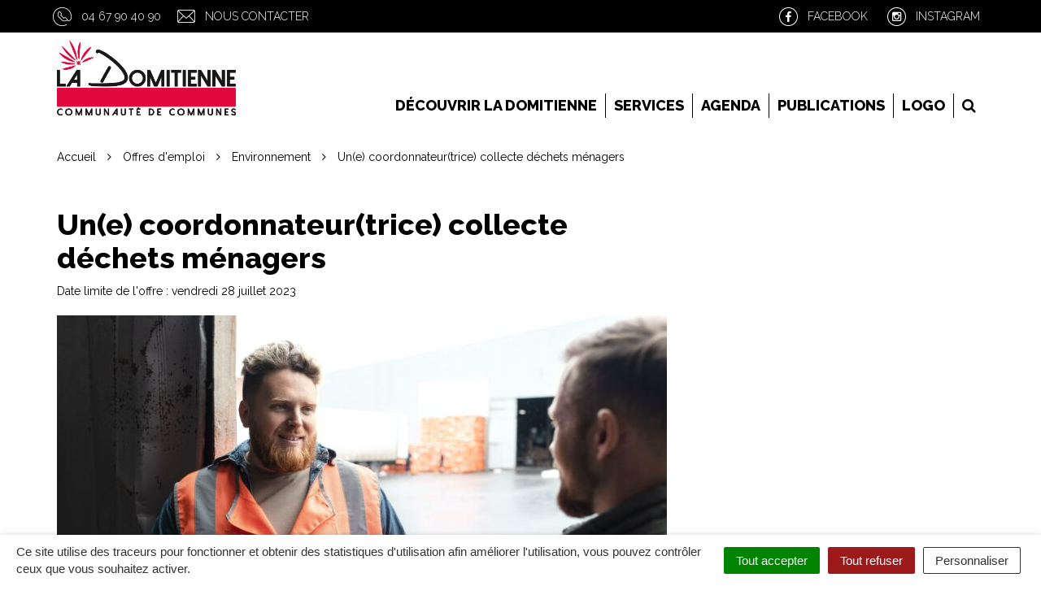

--- FILE ---
content_type: text/html; charset=UTF-8
request_url: https://www.ladomitienne.com/offre-d-emploi/une-coordonnateurtrice-collecte-dechets-menagers/
body_size: 18141
content:

<!DOCTYPE html>

<html lang="fr-FR">
<head>
	<meta charset="UTF-8">
	<meta http-equiv="X-UA-Compatible" content="IE=edge">
	<meta name="viewport" content="width=device-width, initial-scale=1">

	<link rel="profile" href="http://gmpg.org/xfn/11">
	<link rel="pingback" href="https://www.ladomitienne.com/xmlrpc.php">

	
	
	<meta name='robots' content='index, follow, max-image-preview:large, max-snippet:-1, max-video-preview:-1' />
	<style>img:is([sizes="auto" i], [sizes^="auto," i]) { contain-intrinsic-size: 3000px 1500px }</style>
	
	<!-- This site is optimized with the Yoast SEO plugin v26.7 - https://yoast.com/wordpress/plugins/seo/ -->
	<title>Un(e) coordonnateur(trice) collecte déchets ménagers - La Domitienne</title>
	<link rel="canonical" href="https://www.ladomitienne.com/offre-d-emploi/une-coordonnateurtrice-collecte-dechets-menagers/" />
	<meta property="og:locale" content="fr_FR" />
	<meta property="og:type" content="article" />
	<meta property="og:title" content="Un(e) coordonnateur(trice) collecte déchets ménagers - La Domitienne" />
	<meta property="og:url" content="https://www.ladomitienne.com/offre-d-emploi/une-coordonnateurtrice-collecte-dechets-menagers/" />
	<meta property="og:site_name" content="La Domitienne" />
	<meta property="og:image" content="https://www.ladomitienne.com/wp-content/uploads/2023/06/coordonnateur-scaled.jpg" />
	<meta property="og:image:width" content="2560" />
	<meta property="og:image:height" content="1709" />
	<meta property="og:image:type" content="image/jpeg" />
	<meta name="twitter:card" content="summary_large_image" />
	<script type="application/ld+json" class="yoast-schema-graph">{"@context":"https://schema.org","@graph":[{"@type":"WebPage","@id":"https://www.ladomitienne.com/offre-d-emploi/une-coordonnateurtrice-collecte-dechets-menagers/","url":"https://www.ladomitienne.com/offre-d-emploi/une-coordonnateurtrice-collecte-dechets-menagers/","name":"Un(e) coordonnateur(trice) collecte déchets ménagers - La Domitienne","isPartOf":{"@id":"https://www.ladomitienne.com/#website"},"primaryImageOfPage":{"@id":"https://www.ladomitienne.com/offre-d-emploi/une-coordonnateurtrice-collecte-dechets-menagers/#primaryimage"},"image":{"@id":"https://www.ladomitienne.com/offre-d-emploi/une-coordonnateurtrice-collecte-dechets-menagers/#primaryimage"},"thumbnailUrl":"https://www.ladomitienne.com/wp-content/uploads/2023/06/coordonnateur-scaled.jpg","datePublished":"2023-06-26T13:56:57+00:00","breadcrumb":{"@id":"https://www.ladomitienne.com/offre-d-emploi/une-coordonnateurtrice-collecte-dechets-menagers/#breadcrumb"},"inLanguage":"fr-FR","potentialAction":[{"@type":"ReadAction","target":["https://www.ladomitienne.com/offre-d-emploi/une-coordonnateurtrice-collecte-dechets-menagers/"]}]},{"@type":"ImageObject","inLanguage":"fr-FR","@id":"https://www.ladomitienne.com/offre-d-emploi/une-coordonnateurtrice-collecte-dechets-menagers/#primaryimage","url":"https://www.ladomitienne.com/wp-content/uploads/2023/06/coordonnateur-scaled.jpg","contentUrl":"https://www.ladomitienne.com/wp-content/uploads/2023/06/coordonnateur-scaled.jpg","width":2560,"height":1709},{"@type":"BreadcrumbList","@id":"https://www.ladomitienne.com/offre-d-emploi/une-coordonnateurtrice-collecte-dechets-menagers/#breadcrumb","itemListElement":[{"@type":"ListItem","position":1,"name":"Accueil","item":"https://www.ladomitienne.com/"},{"@type":"ListItem","position":2,"name":"Offres d'emploi","item":"https://www.ladomitienne.com/offre-d-emploi/"},{"@type":"ListItem","position":3,"name":"Un(e) coordonnateur(trice) collecte déchets ménagers"}]},{"@type":"WebSite","@id":"https://www.ladomitienne.com/#website","url":"https://www.ladomitienne.com/","name":"La Domitienne","description":"","potentialAction":[{"@type":"SearchAction","target":{"@type":"EntryPoint","urlTemplate":"https://www.ladomitienne.com/?s={search_term_string}"},"query-input":{"@type":"PropertyValueSpecification","valueRequired":true,"valueName":"search_term_string"}}],"inLanguage":"fr-FR"}]}</script>
	<!-- / Yoast SEO plugin. -->


<link rel='dns-prefetch' href='//code.jquery.com' />
<link rel='dns-prefetch' href='//maxcdn.bootstrapcdn.com' />
<link rel='dns-prefetch' href='//fonts.googleapis.com' />
<link rel="alternate" type="application/rss+xml" title="La Domitienne &raquo; Flux" href="https://www.ladomitienne.com/feed/" />
<script type="text/javascript">
/* <![CDATA[ */
window._wpemojiSettings = {"baseUrl":"https:\/\/s.w.org\/images\/core\/emoji\/16.0.1\/72x72\/","ext":".png","svgUrl":"https:\/\/s.w.org\/images\/core\/emoji\/16.0.1\/svg\/","svgExt":".svg","source":{"concatemoji":"https:\/\/www.ladomitienne.com\/wp-includes\/js\/wp-emoji-release.min.js?ver=1752823867"}};
/*! This file is auto-generated */
!function(s,n){var o,i,e;function c(e){try{var t={supportTests:e,timestamp:(new Date).valueOf()};sessionStorage.setItem(o,JSON.stringify(t))}catch(e){}}function p(e,t,n){e.clearRect(0,0,e.canvas.width,e.canvas.height),e.fillText(t,0,0);var t=new Uint32Array(e.getImageData(0,0,e.canvas.width,e.canvas.height).data),a=(e.clearRect(0,0,e.canvas.width,e.canvas.height),e.fillText(n,0,0),new Uint32Array(e.getImageData(0,0,e.canvas.width,e.canvas.height).data));return t.every(function(e,t){return e===a[t]})}function u(e,t){e.clearRect(0,0,e.canvas.width,e.canvas.height),e.fillText(t,0,0);for(var n=e.getImageData(16,16,1,1),a=0;a<n.data.length;a++)if(0!==n.data[a])return!1;return!0}function f(e,t,n,a){switch(t){case"flag":return n(e,"\ud83c\udff3\ufe0f\u200d\u26a7\ufe0f","\ud83c\udff3\ufe0f\u200b\u26a7\ufe0f")?!1:!n(e,"\ud83c\udde8\ud83c\uddf6","\ud83c\udde8\u200b\ud83c\uddf6")&&!n(e,"\ud83c\udff4\udb40\udc67\udb40\udc62\udb40\udc65\udb40\udc6e\udb40\udc67\udb40\udc7f","\ud83c\udff4\u200b\udb40\udc67\u200b\udb40\udc62\u200b\udb40\udc65\u200b\udb40\udc6e\u200b\udb40\udc67\u200b\udb40\udc7f");case"emoji":return!a(e,"\ud83e\udedf")}return!1}function g(e,t,n,a){var r="undefined"!=typeof WorkerGlobalScope&&self instanceof WorkerGlobalScope?new OffscreenCanvas(300,150):s.createElement("canvas"),o=r.getContext("2d",{willReadFrequently:!0}),i=(o.textBaseline="top",o.font="600 32px Arial",{});return e.forEach(function(e){i[e]=t(o,e,n,a)}),i}function t(e){var t=s.createElement("script");t.src=e,t.defer=!0,s.head.appendChild(t)}"undefined"!=typeof Promise&&(o="wpEmojiSettingsSupports",i=["flag","emoji"],n.supports={everything:!0,everythingExceptFlag:!0},e=new Promise(function(e){s.addEventListener("DOMContentLoaded",e,{once:!0})}),new Promise(function(t){var n=function(){try{var e=JSON.parse(sessionStorage.getItem(o));if("object"==typeof e&&"number"==typeof e.timestamp&&(new Date).valueOf()<e.timestamp+604800&&"object"==typeof e.supportTests)return e.supportTests}catch(e){}return null}();if(!n){if("undefined"!=typeof Worker&&"undefined"!=typeof OffscreenCanvas&&"undefined"!=typeof URL&&URL.createObjectURL&&"undefined"!=typeof Blob)try{var e="postMessage("+g.toString()+"("+[JSON.stringify(i),f.toString(),p.toString(),u.toString()].join(",")+"));",a=new Blob([e],{type:"text/javascript"}),r=new Worker(URL.createObjectURL(a),{name:"wpTestEmojiSupports"});return void(r.onmessage=function(e){c(n=e.data),r.terminate(),t(n)})}catch(e){}c(n=g(i,f,p,u))}t(n)}).then(function(e){for(var t in e)n.supports[t]=e[t],n.supports.everything=n.supports.everything&&n.supports[t],"flag"!==t&&(n.supports.everythingExceptFlag=n.supports.everythingExceptFlag&&n.supports[t]);n.supports.everythingExceptFlag=n.supports.everythingExceptFlag&&!n.supports.flag,n.DOMReady=!1,n.readyCallback=function(){n.DOMReady=!0}}).then(function(){return e}).then(function(){var e;n.supports.everything||(n.readyCallback(),(e=n.source||{}).concatemoji?t(e.concatemoji):e.wpemoji&&e.twemoji&&(t(e.twemoji),t(e.wpemoji)))}))}((window,document),window._wpemojiSettings);
/* ]]> */
</script>
<style id='wp-emoji-styles-inline-css' type='text/css'>

	img.wp-smiley, img.emoji {
		display: inline !important;
		border: none !important;
		box-shadow: none !important;
		height: 1em !important;
		width: 1em !important;
		margin: 0 0.07em !important;
		vertical-align: -0.1em !important;
		background: none !important;
		padding: 0 !important;
	}
</style>
<link rel='stylesheet' id='wp-block-library-css' href='https://www.ladomitienne.com/wp-includes/css/dist/block-library/style.min.css?ver=1752823867'  media='all' />
<style id='classic-theme-styles-inline-css' type='text/css'>
/*! This file is auto-generated */
.wp-block-button__link{color:#fff;background-color:#32373c;border-radius:9999px;box-shadow:none;text-decoration:none;padding:calc(.667em + 2px) calc(1.333em + 2px);font-size:1.125em}.wp-block-file__button{background:#32373c;color:#fff;text-decoration:none}
</style>
<style id='global-styles-inline-css' type='text/css'>
:root{--wp--preset--aspect-ratio--square: 1;--wp--preset--aspect-ratio--4-3: 4/3;--wp--preset--aspect-ratio--3-4: 3/4;--wp--preset--aspect-ratio--3-2: 3/2;--wp--preset--aspect-ratio--2-3: 2/3;--wp--preset--aspect-ratio--16-9: 16/9;--wp--preset--aspect-ratio--9-16: 9/16;--wp--preset--color--black: #000000;--wp--preset--color--cyan-bluish-gray: #abb8c3;--wp--preset--color--white: #ffffff;--wp--preset--color--pale-pink: #f78da7;--wp--preset--color--vivid-red: #cf2e2e;--wp--preset--color--luminous-vivid-orange: #ff6900;--wp--preset--color--luminous-vivid-amber: #fcb900;--wp--preset--color--light-green-cyan: #7bdcb5;--wp--preset--color--vivid-green-cyan: #00d084;--wp--preset--color--pale-cyan-blue: #8ed1fc;--wp--preset--color--vivid-cyan-blue: #0693e3;--wp--preset--color--vivid-purple: #9b51e0;--wp--preset--gradient--vivid-cyan-blue-to-vivid-purple: linear-gradient(135deg,rgba(6,147,227,1) 0%,rgb(155,81,224) 100%);--wp--preset--gradient--light-green-cyan-to-vivid-green-cyan: linear-gradient(135deg,rgb(122,220,180) 0%,rgb(0,208,130) 100%);--wp--preset--gradient--luminous-vivid-amber-to-luminous-vivid-orange: linear-gradient(135deg,rgba(252,185,0,1) 0%,rgba(255,105,0,1) 100%);--wp--preset--gradient--luminous-vivid-orange-to-vivid-red: linear-gradient(135deg,rgba(255,105,0,1) 0%,rgb(207,46,46) 100%);--wp--preset--gradient--very-light-gray-to-cyan-bluish-gray: linear-gradient(135deg,rgb(238,238,238) 0%,rgb(169,184,195) 100%);--wp--preset--gradient--cool-to-warm-spectrum: linear-gradient(135deg,rgb(74,234,220) 0%,rgb(151,120,209) 20%,rgb(207,42,186) 40%,rgb(238,44,130) 60%,rgb(251,105,98) 80%,rgb(254,248,76) 100%);--wp--preset--gradient--blush-light-purple: linear-gradient(135deg,rgb(255,206,236) 0%,rgb(152,150,240) 100%);--wp--preset--gradient--blush-bordeaux: linear-gradient(135deg,rgb(254,205,165) 0%,rgb(254,45,45) 50%,rgb(107,0,62) 100%);--wp--preset--gradient--luminous-dusk: linear-gradient(135deg,rgb(255,203,112) 0%,rgb(199,81,192) 50%,rgb(65,88,208) 100%);--wp--preset--gradient--pale-ocean: linear-gradient(135deg,rgb(255,245,203) 0%,rgb(182,227,212) 50%,rgb(51,167,181) 100%);--wp--preset--gradient--electric-grass: linear-gradient(135deg,rgb(202,248,128) 0%,rgb(113,206,126) 100%);--wp--preset--gradient--midnight: linear-gradient(135deg,rgb(2,3,129) 0%,rgb(40,116,252) 100%);--wp--preset--font-size--small: 13px;--wp--preset--font-size--medium: 20px;--wp--preset--font-size--large: 36px;--wp--preset--font-size--x-large: 42px;--wp--preset--spacing--20: 0.44rem;--wp--preset--spacing--30: 0.67rem;--wp--preset--spacing--40: 1rem;--wp--preset--spacing--50: 1.5rem;--wp--preset--spacing--60: 2.25rem;--wp--preset--spacing--70: 3.38rem;--wp--preset--spacing--80: 5.06rem;--wp--preset--shadow--natural: 6px 6px 9px rgba(0, 0, 0, 0.2);--wp--preset--shadow--deep: 12px 12px 50px rgba(0, 0, 0, 0.4);--wp--preset--shadow--sharp: 6px 6px 0px rgba(0, 0, 0, 0.2);--wp--preset--shadow--outlined: 6px 6px 0px -3px rgba(255, 255, 255, 1), 6px 6px rgba(0, 0, 0, 1);--wp--preset--shadow--crisp: 6px 6px 0px rgba(0, 0, 0, 1);}:where(.is-layout-flex){gap: 0.5em;}:where(.is-layout-grid){gap: 0.5em;}body .is-layout-flex{display: flex;}.is-layout-flex{flex-wrap: wrap;align-items: center;}.is-layout-flex > :is(*, div){margin: 0;}body .is-layout-grid{display: grid;}.is-layout-grid > :is(*, div){margin: 0;}:where(.wp-block-columns.is-layout-flex){gap: 2em;}:where(.wp-block-columns.is-layout-grid){gap: 2em;}:where(.wp-block-post-template.is-layout-flex){gap: 1.25em;}:where(.wp-block-post-template.is-layout-grid){gap: 1.25em;}.has-black-color{color: var(--wp--preset--color--black) !important;}.has-cyan-bluish-gray-color{color: var(--wp--preset--color--cyan-bluish-gray) !important;}.has-white-color{color: var(--wp--preset--color--white) !important;}.has-pale-pink-color{color: var(--wp--preset--color--pale-pink) !important;}.has-vivid-red-color{color: var(--wp--preset--color--vivid-red) !important;}.has-luminous-vivid-orange-color{color: var(--wp--preset--color--luminous-vivid-orange) !important;}.has-luminous-vivid-amber-color{color: var(--wp--preset--color--luminous-vivid-amber) !important;}.has-light-green-cyan-color{color: var(--wp--preset--color--light-green-cyan) !important;}.has-vivid-green-cyan-color{color: var(--wp--preset--color--vivid-green-cyan) !important;}.has-pale-cyan-blue-color{color: var(--wp--preset--color--pale-cyan-blue) !important;}.has-vivid-cyan-blue-color{color: var(--wp--preset--color--vivid-cyan-blue) !important;}.has-vivid-purple-color{color: var(--wp--preset--color--vivid-purple) !important;}.has-black-background-color{background-color: var(--wp--preset--color--black) !important;}.has-cyan-bluish-gray-background-color{background-color: var(--wp--preset--color--cyan-bluish-gray) !important;}.has-white-background-color{background-color: var(--wp--preset--color--white) !important;}.has-pale-pink-background-color{background-color: var(--wp--preset--color--pale-pink) !important;}.has-vivid-red-background-color{background-color: var(--wp--preset--color--vivid-red) !important;}.has-luminous-vivid-orange-background-color{background-color: var(--wp--preset--color--luminous-vivid-orange) !important;}.has-luminous-vivid-amber-background-color{background-color: var(--wp--preset--color--luminous-vivid-amber) !important;}.has-light-green-cyan-background-color{background-color: var(--wp--preset--color--light-green-cyan) !important;}.has-vivid-green-cyan-background-color{background-color: var(--wp--preset--color--vivid-green-cyan) !important;}.has-pale-cyan-blue-background-color{background-color: var(--wp--preset--color--pale-cyan-blue) !important;}.has-vivid-cyan-blue-background-color{background-color: var(--wp--preset--color--vivid-cyan-blue) !important;}.has-vivid-purple-background-color{background-color: var(--wp--preset--color--vivid-purple) !important;}.has-black-border-color{border-color: var(--wp--preset--color--black) !important;}.has-cyan-bluish-gray-border-color{border-color: var(--wp--preset--color--cyan-bluish-gray) !important;}.has-white-border-color{border-color: var(--wp--preset--color--white) !important;}.has-pale-pink-border-color{border-color: var(--wp--preset--color--pale-pink) !important;}.has-vivid-red-border-color{border-color: var(--wp--preset--color--vivid-red) !important;}.has-luminous-vivid-orange-border-color{border-color: var(--wp--preset--color--luminous-vivid-orange) !important;}.has-luminous-vivid-amber-border-color{border-color: var(--wp--preset--color--luminous-vivid-amber) !important;}.has-light-green-cyan-border-color{border-color: var(--wp--preset--color--light-green-cyan) !important;}.has-vivid-green-cyan-border-color{border-color: var(--wp--preset--color--vivid-green-cyan) !important;}.has-pale-cyan-blue-border-color{border-color: var(--wp--preset--color--pale-cyan-blue) !important;}.has-vivid-cyan-blue-border-color{border-color: var(--wp--preset--color--vivid-cyan-blue) !important;}.has-vivid-purple-border-color{border-color: var(--wp--preset--color--vivid-purple) !important;}.has-vivid-cyan-blue-to-vivid-purple-gradient-background{background: var(--wp--preset--gradient--vivid-cyan-blue-to-vivid-purple) !important;}.has-light-green-cyan-to-vivid-green-cyan-gradient-background{background: var(--wp--preset--gradient--light-green-cyan-to-vivid-green-cyan) !important;}.has-luminous-vivid-amber-to-luminous-vivid-orange-gradient-background{background: var(--wp--preset--gradient--luminous-vivid-amber-to-luminous-vivid-orange) !important;}.has-luminous-vivid-orange-to-vivid-red-gradient-background{background: var(--wp--preset--gradient--luminous-vivid-orange-to-vivid-red) !important;}.has-very-light-gray-to-cyan-bluish-gray-gradient-background{background: var(--wp--preset--gradient--very-light-gray-to-cyan-bluish-gray) !important;}.has-cool-to-warm-spectrum-gradient-background{background: var(--wp--preset--gradient--cool-to-warm-spectrum) !important;}.has-blush-light-purple-gradient-background{background: var(--wp--preset--gradient--blush-light-purple) !important;}.has-blush-bordeaux-gradient-background{background: var(--wp--preset--gradient--blush-bordeaux) !important;}.has-luminous-dusk-gradient-background{background: var(--wp--preset--gradient--luminous-dusk) !important;}.has-pale-ocean-gradient-background{background: var(--wp--preset--gradient--pale-ocean) !important;}.has-electric-grass-gradient-background{background: var(--wp--preset--gradient--electric-grass) !important;}.has-midnight-gradient-background{background: var(--wp--preset--gradient--midnight) !important;}.has-small-font-size{font-size: var(--wp--preset--font-size--small) !important;}.has-medium-font-size{font-size: var(--wp--preset--font-size--medium) !important;}.has-large-font-size{font-size: var(--wp--preset--font-size--large) !important;}.has-x-large-font-size{font-size: var(--wp--preset--font-size--x-large) !important;}
:where(.wp-block-post-template.is-layout-flex){gap: 1.25em;}:where(.wp-block-post-template.is-layout-grid){gap: 1.25em;}
:where(.wp-block-columns.is-layout-flex){gap: 2em;}:where(.wp-block-columns.is-layout-grid){gap: 2em;}
:root :where(.wp-block-pullquote){font-size: 1.5em;line-height: 1.6;}
</style>
<link rel='stylesheet' id='nova-cookies-css' href='https://www.ladomitienne.com/wp-content/plugins/nova-cookies/public/css/nova-cookies.css?ver=1.5.7'  media='all' />
<link rel='stylesheet' id='novacity-photoswipe-lib-css' href='https://www.ladomitienne.com/wp-content/themes/novacity/libs/photo-swipe/lib/photoswipe.css?ver=4.1.1.1'  media='all' />
<link rel='stylesheet' id='novacity-photoswipe-default-skin-css' href='https://www.ladomitienne.com/wp-content/themes/novacity/libs/photo-swipe/lib/default-skin/default-skin.css?ver=4.1.1.1'  media='all' />
<link rel='stylesheet' id='searchwp-forms-css' href='https://www.ladomitienne.com/wp-content/plugins/searchwp/assets/css/frontend/search-forms.min.css?ver=4.5.5'  media='all' />
<link rel='stylesheet' id='font-awesome-css' href='//maxcdn.bootstrapcdn.com/font-awesome/4.7.0/css/font-awesome.min.css?ver=4.7.0'  media='all' />
<link rel='stylesheet' id='owl-carousel-css' href='https://www.ladomitienne.com/wp-content/themes/novacity/assets/libs/owl.carousel/dist/assets/owl.carousel.css?ver=2.16.20'  media='all' />
<link rel='stylesheet' id='citeo-utilities-css' href='https://www.ladomitienne.com/wp-content/themes/novacity/assets/css/citeo.utilities.css?ver=2.16.20'  media='all' />
<link rel='stylesheet' id='leaflet-css' href='https://www.ladomitienne.com/wp-content/plugins/novacity-osm-front/public/libs/leaflet/leaflet.css?ver=1.6.2'  media='screen' />
<link rel='stylesheet' id='leaflet-markercluster-css' href='https://www.ladomitienne.com/wp-content/plugins/novacity-osm-front/public/libs/Leaflet.markercluster/MarkerCluster.css?ver=1.6.2'  media='screen' />
<link rel='stylesheet' id='leaflet-markercluster-default-css' href='https://www.ladomitienne.com/wp-content/plugins/novacity-osm-front/public/libs/Leaflet.markercluster/MarkerCluster.Default.css?ver=1.6.2'  media='screen' />
<link rel='stylesheet' id='novacity-osm-front-css' href='https://www.ladomitienne.com/wp-content/plugins/novacity-osm-front/public/css/novacity-osm-front.css?ver=1.6.2'  media='screen' />
<link rel='stylesheet' id='ladomitienne-fonts-css' href='//fonts.googleapis.com/css?family=Raleway:300,400,500,600,700,800'  media='all' />
<link rel='stylesheet' id='ladomitienne-theme-css' href='https://www.ladomitienne.com/wp-content/themes/la-domitienne/assets/css/theme.css?ver=1542896248'  media='all' />
<link rel='stylesheet' id='ladomitienne-style-css' href='https://www.ladomitienne.com/wp-content/themes/la-domitienne/style.css?ver=1711730074'  media='all' />
<script  src="https://www.ladomitienne.com/wp-content/plugins/nova-cookies/public/libs/tarteaucitron.js/tarteaucitron.js?ver=1.5.7" id="tarteaucitron.js-js"></script>
<script  src="https://www.ladomitienne.com/wp-content/plugins/nova-cookies/public/libs/tarteaucitron.js/lang/tarteaucitron.fr.js?ver=1.5.7" id="tarteaucitron.fr.js-js"></script>
<script  src="https://www.ladomitienne.com/wp-content/plugins/nova-cookies/public/libs/tarteaucitron.js/tarteaucitron.services.js?ver=1.5.7" id="tarteaucitron.services.js-js"></script>
<script  src="//code.jquery.com/jquery-1.12.4.min.js" id="jquery-js"></script>
<script  src="https://www.ladomitienne.com/wp-content/themes/novacity/libs/photo-swipe/lib/photoswipe.min.js?ver=4.1.1.1" id="novacity-photoswipe-lib-js"></script>
<script  src="https://www.ladomitienne.com/wp-content/themes/novacity/libs/photo-swipe/lib/photoswipe-ui-default.min.js?ver=4.1.1.1" id="novacity-photoswipe-ui-default-js"></script>
<script  src="https://www.ladomitienne.com/wp-content/themes/novacity/libs/photo-swipe/js/photoswipe.js?ver=4.1.1.1" id="novacity-photoswipe-js"></script>
<link rel="https://api.w.org/" href="https://www.ladomitienne.com/wp-json/" /><link rel="alternate" title="JSON" type="application/json" href="https://www.ladomitienne.com/wp-json/wp/v2/offre-d-emploi/18341" /><link rel="EditURI" type="application/rsd+xml" title="RSD" href="https://www.ladomitienne.com/xmlrpc.php?rsd" />
<link rel='shortlink' href='https://www.ladomitienne.com/?p=18341' />
<link rel="alternate" title="oEmbed (JSON)" type="application/json+oembed" href="https://www.ladomitienne.com/wp-json/oembed/1.0/embed?url=https%3A%2F%2Fwww.ladomitienne.com%2Foffre-d-emploi%2Fune-coordonnateurtrice-collecte-dechets-menagers%2F" />
<link rel="alternate" title="oEmbed (XML)" type="text/xml+oembed" href="https://www.ladomitienne.com/wp-json/oembed/1.0/embed?url=https%3A%2F%2Fwww.ladomitienne.com%2Foffre-d-emploi%2Fune-coordonnateurtrice-collecte-dechets-menagers%2F&#038;format=xml" />

			<link rel="shortcut icon" href="https://www.ladomitienne.com/wp-content/uploads/2022/01/LOGO-COULEUR-CARRE-SANS-FOND.png" />
	
	
	<link rel="stylesheet" type="text/css" media="print" href="https://www.ladomitienne.com/wp-content/themes/novacity/print.css" />

	</head><body class="wp-singular job_advert-template-default single single-job_advert postid-18341 wp-theme-novacity wp-child-theme-la-domitienne">

	<div class="layout-container">

		
		<header id="layout-header" class="layout-header">

			<div class="section-headinfo">
	<div class="container">
		<div class="section-headinfo-info">
			<ul class="list-inline">
														<li class="section-headinfo-ico section-headinfo-ico--phone"><a href="tel:0467904090">04 67 90 40 90</a></li>
								<li>
                    <a href="https://www.ladomitienne.com/nous-contacter" class="section-headinfo-ico section-headinfo-ico--mail">Nous contacter</a>
                </li>
			</ul>
		</div>
		<div class="section-headinfo-networks">
			<ul class="list-inline">
									<li>
						<a href="https://www.facebook.com/LaDomitienneCommunauteDeCommunes" class="section-headinfo-ico section-headinfo-ico--fb" target="_blank"><span class="visible-lg-inline">Facebook</span></a>
					</li>
																	<li>
                        <a href="https://www.instagram.com/ccladomitienne/" class="section-headinfo-ico section-headinfo-ico--ig" target="_blank"><span class="visible-lg-inline">Instagram</span></a>
					</li>
							</ul>
		</div>
			</div>
</div>
			<div class="hidden-lg">
				<div class="logo">
					                            <a href="https://www.ladomitienne.com/">
                                                        							<img class="img-responsive" src="https://www.ladomitienne.com/wp-content/uploads/2022/10/Logo-Rectangle-RVB-750x313-1.png" width="235" height="145" alt="La Domitienne">
                                                        </a>
                    					
				</div>
			</div>

			
<nav id="layout-navigation" class="layout-navigation">
    <div id="fm" data-toggle="fatmenu" class="fm" data-mobile-breakpoint="1200">
        <div class="navbar">
            <div class="container">

                <div class="navbar-header">

                    <h1 class="navbar-brand visible-lg-block">
                                                    <a href="https://www.ladomitienne.com/">
                                                                <span style="background-image:url('https://www.ladomitienne.com/wp-content/uploads/2022/10/Logo-Rectangle-RVB-750x313-1.png');">
	    <img class="img-responsive" src="https://www.ladomitienne.com/wp-content/uploads/2022/10/Logo-Rectangle-RVB-750x313-1.png" width="750" height="313" alt="La Domitienne">
    </span>
                                                        </a>
                                            </h1>
                    
                    <button type="button" class="navbar-toggle" data-toggle="collapse" data-target=".navbar-ex1-collapse">
                        <span class="sr-only">Toggle navigation</span>
                        <span class="icon-bar"></span>
                        <span class="icon-bar"></span>
                        <span class="icon-bar"></span>
                    </button>
                    <a href="#layer-search-engine" class="btn search-toggle fm-search-trigger fm-trigger">
                        <i class="fa fa-search"></i>
                    </a>
                </div>
            
                <div class="collapse navbar-collapse navbar-ex1-collapse">
                                    <ul class="nav navbar-nav navbar-right">
                                                                                <li class="menu-item-15378" id="menu-item-15378">
                                                            <a href="#layer-15378" class="fm-trigger">Découvrir la Domitienne</a>
                                                        </li>
                                                                                <li class="menu-item-15392" id="menu-item-15392">
                                                            <a href="#layer-15392" class="fm-trigger">Services</a>
                                                        </li>
                                                                                <li class="menu-item-15824" id="menu-item-15824">
                            
                                <a href="https://www.ladomitienne.com/agenda/">Agenda</a>
                                                        </li>
                                                                                <li class="menu-item-19299" id="menu-item-19299">
                            
                                <a href="https://www.ladomitienne.com/decouvrir-la-domitienne/publications-et-ressources-documentaires/">Publications</a>
                                                        </li>
                                                                                <li class="menu-item-15384" id="menu-item-15384">
                            
                                <a href="https://www.ladomitienne.com/utilisation-du-logo-de-la-domitienne-communaute-de-communes/">LOGO</a>
                                                        </li>
                                                   <li class="fm-search menu-item-search" id="menu-item-search"><a href="#layer-search-engine" class="fm-search-trigger fm-trigger"><i class="fa fa-search"></i><span class="sr-only">Recherche</span></a></li>
                    </ul>
                </div>
            </div>
        </div>
        
        <div class="fm-breadcrumb">
            <div class="container">
                <ul></ul>
            </div>
        </div>

        <div class="fm-subnav">
            <div class="fm-wrapper">
                
                
                                
                <div class="fm-group">
                    
                                                                                <div id="layer-15378" class="fm-layer layer-15378">
                                                <div class="container">
                            <div class="row">
                                                            <ul class="fm-textlines">

                                    
                                        
                                        <li class="col-xs-12 col-lg-4 menu-item-15421" id="menu-item-15421">
                                                                                            <a href="https://www.ladomitienne.com/decouvrir-la-domitienne/nous-connaitre/" class="fm-textline"><span class="fm-textline-title">Nous connaître</span></a>

                                                                                    </li>

                                    
                                        
                                        <li class="col-xs-12 col-lg-4 menu-item-15379" id="menu-item-15379">
                                                                                            <a href="#layer-15379" class="fm-trigger fm-textline">
                                                    <span class="fm-textline-title">Les 8 communes de La Domitienne</span>
                                                    <!-- <i class="fa fa-angle-right"></i> -->
                                                </a>
                                                                                    </li>

                                    
                                        
                                        <li class="col-xs-12 col-lg-4 menu-item-15402" id="menu-item-15402">
                                                                                            <a href="#layer-15402" class="fm-trigger fm-textline">
                                                    <span class="fm-textline-title">Le territoire de La Domitienne</span>
                                                    <!-- <i class="fa fa-angle-right"></i> -->
                                                </a>
                                                                                    </li>

                                    
                                        
                                        <li class="col-xs-12 col-lg-4 menu-item-15916" id="menu-item-15916">
                                                                                            <a href="https://www.ladomitienne.com/decouvrir-la-domitienne/tourisme/office-de-tourisme-la-domitienne/" class="fm-textline"><span class="fm-textline-title">Office de tourisme La Domitienne</span></a>

                                                                                    </li>

                                    
                                        
                                        <li class="col-xs-12 col-lg-4 menu-item-15723" id="menu-item-15723">
                                                                                            <a href="#layer-15723" class="fm-trigger fm-textline">
                                                    <span class="fm-textline-title">Le budget</span>
                                                    <!-- <i class="fa fa-angle-right"></i> -->
                                                </a>
                                                                                    </li>

                                    
                                        
                                        <li class="col-xs-12 col-lg-4 menu-item-15380" id="menu-item-15380">
                                                                                            <a href="https://www.ladomitienne.com/decouvrir-la-domitienne/nos-elus/" class="fm-textline"><span class="fm-textline-title">Nos élus</span></a>

                                                                                    </li>

                                    
                                        
                                        <li class="col-xs-12 col-lg-4 menu-item-15381" id="menu-item-15381">
                                                                                            <a href="https://www.ladomitienne.com/decouvrir-la-domitienne/organisation-des-services/" class="fm-textline"><span class="fm-textline-title">Organisation des services</span></a>

                                                                                    </li>

                                    
                                        
                                        <li class="col-xs-12 col-lg-4 menu-item-15382" id="menu-item-15382">
                                                                                            <a href="#layer-15382" class="fm-trigger fm-textline">
                                                    <span class="fm-textline-title">Vie des Assemblées</span>
                                                    <!-- <i class="fa fa-angle-right"></i> -->
                                                </a>
                                                                                    </li>

                                    
                                        
                                        <li class="col-xs-12 col-lg-4 menu-item-15391" id="menu-item-15391">
                                                                                            <a href="#layer-15391" class="fm-trigger fm-textline">
                                                    <span class="fm-textline-title">La Domitienne recrute</span>
                                                    <!-- <i class="fa fa-angle-right"></i> -->
                                                </a>
                                                                                    </li>

                                    
                                        
                                        <li class="col-xs-12 col-lg-4 menu-item-15411" id="menu-item-15411">
                                                                                            <a href="https://www.ladomitienne.com/transports/" class="fm-textline"><span class="fm-textline-title">Se déplacer</span></a>

                                                                                    </li>

                                    
                                        
                                        <li class="col-xs-12 col-lg-4 menu-item-22137" id="menu-item-22137">
                                                                                            <a href="#layer-22137" class="fm-trigger fm-textline">
                                                    <span class="fm-textline-title">Les stratégies du territoire</span>
                                                    <!-- <i class="fa fa-angle-right"></i> -->
                                                </a>
                                                                                    </li>

                                    
                                        
                                        <li class="col-xs-12 col-lg-4 menu-item-22187" id="menu-item-22187">
                                                                                            <a href="#layer-22187" class="fm-trigger fm-textline">
                                                    <span class="fm-textline-title">Consommer local et agir au quotidien</span>
                                                    <!-- <i class="fa fa-angle-right"></i> -->
                                                </a>
                                                                                    </li>

                                                                    </ul>
                            </div>
                        </div>
                    </div>
                                                                                                                        <div id="layer-15379" class="fm-layer layer-15379">
                                                <div class="container">
                            <div class="row">
                                                            <ul class="fm-textlines">

                                    
                                        
                                        <li class="col-xs-12 col-lg-4 menu-item-15413" id="menu-item-15413">
                                                                                            <a href="https://www.ladomitienne.com/decouvrir-la-domitienne/les-8-communes-de-la-domitienne/cazouls-les-beziers/" class="fm-textline"><span class="fm-textline-title">Cazouls-lès-Béziers</span></a>

                                                                                    </li>

                                    
                                        
                                        <li class="col-xs-12 col-lg-4 menu-item-15414" id="menu-item-15414">
                                                                                            <a href="https://www.ladomitienne.com/decouvrir-la-domitienne/les-8-communes-de-la-domitienne/colombiers/" class="fm-textline"><span class="fm-textline-title">Colombiers</span></a>

                                                                                    </li>

                                    
                                        
                                        <li class="col-xs-12 col-lg-4 menu-item-15385" id="menu-item-15385">
                                                                                            <a href="https://www.ladomitienne.com/decouvrir-la-domitienne/les-8-communes-de-la-domitienne/lespignan/" class="fm-textline"><span class="fm-textline-title">Lespignan</span></a>

                                                                                    </li>

                                    
                                        
                                        <li class="col-xs-12 col-lg-4 menu-item-15386" id="menu-item-15386">
                                                                                            <a href="https://www.ladomitienne.com/decouvrir-la-domitienne/les-8-communes-de-la-domitienne/maraussan/" class="fm-textline"><span class="fm-textline-title">Maraussan</span></a>

                                                                                    </li>

                                    
                                        
                                        <li class="col-xs-12 col-lg-4 menu-item-15387" id="menu-item-15387">
                                                                                            <a href="https://www.ladomitienne.com/decouvrir-la-domitienne/les-8-communes-de-la-domitienne/maureilhan/" class="fm-textline"><span class="fm-textline-title">Maureilhan</span></a>

                                                                                    </li>

                                    
                                        
                                        <li class="col-xs-12 col-lg-4 menu-item-15388" id="menu-item-15388">
                                                                                            <a href="https://www.ladomitienne.com/decouvrir-la-domitienne/les-8-communes-de-la-domitienne/montady/" class="fm-textline"><span class="fm-textline-title">Montady</span></a>

                                                                                    </li>

                                    
                                        
                                        <li class="col-xs-12 col-lg-4 menu-item-15389" id="menu-item-15389">
                                                                                            <a href="https://www.ladomitienne.com/decouvrir-la-domitienne/les-8-communes-de-la-domitienne/nissan-lez-enserune/" class="fm-textline"><span class="fm-textline-title">Nissan-Lez-Ensérune</span></a>

                                                                                    </li>

                                    
                                        
                                        <li class="col-xs-12 col-lg-4 menu-item-15390" id="menu-item-15390">
                                                                                            <a href="https://www.ladomitienne.com/decouvrir-la-domitienne/les-8-communes-de-la-domitienne/vendres/" class="fm-textline"><span class="fm-textline-title">Vendres</span></a>

                                                                                    </li>

                                                                    </ul>
                            </div>
                        </div>
                    </div>
                                                                                                                                                                                                                                                                                                                                                                                                                <div id="layer-15402" class="fm-layer layer-15402">
                                                <div class="container">
                            <div class="row">
                                                            <ul class="fm-textlines">

                                    
                                        
                                        <li class="col-xs-12 col-lg-4 menu-item-15407" id="menu-item-15407">
                                                                                            <a href="https://www.ladomitienne.com/decouvrir-la-domitienne/le-territoire-de-la-domitienne/un-environnement-riche-et-preserve/" class="fm-textline"><span class="fm-textline-title">Un environnement riche et préservé</span></a>

                                                                                    </li>

                                    
                                        
                                        <li class="col-xs-12 col-lg-4 menu-item-15422" id="menu-item-15422">
                                                                                            <a href="https://www.ladomitienne.com/decouvrir-la-domitienne/le-territoire-de-la-domitienne/sites-dinteret-carto/" class="fm-textline"><span class="fm-textline-title">Sites d’intérêt</span></a>

                                                                                    </li>

                                    
                                        
                                        <li class="col-xs-12 col-lg-4 menu-item-15428" id="menu-item-15428">
                                                                                            <a href="https://www.ladomitienne.com/decouvrir-la-domitienne/grands-sites/" class="fm-textline"><span class="fm-textline-title">Opération Grand Site de France en projet</span></a>

                                                                                    </li>

                                                                    </ul>
                            </div>
                        </div>
                    </div>
                                                                                                                                                                                                                                                <div id="layer-15723" class="fm-layer layer-15723">
                                                <div class="container">
                            <div class="row">
                                                            <ul class="fm-textlines">

                                    
                                        
                                        <li class="col-xs-12 col-lg-4 menu-item-15725" id="menu-item-15725">
                                                                                            <a href="https://www.ladomitienne.com/decouvrir-la-domitienne/le-budget/rapport-dorientation-budgetaire/" class="fm-textline"><span class="fm-textline-title">Rapport d’Orientation Budgétaire</span></a>

                                                                                    </li>

                                    
                                        
                                        <li class="col-xs-12 col-lg-4 menu-item-15724" id="menu-item-15724">
                                                                                            <a href="https://www.ladomitienne.com/decouvrir-la-domitienne/le-budget/lobservatoire-fiscal/" class="fm-textline"><span class="fm-textline-title">L’observatoire fiscal</span></a>

                                                                                    </li>

                                                                    </ul>
                            </div>
                        </div>
                    </div>
                                                                                                                                                                                                                                                <div id="layer-15382" class="fm-layer layer-15382">
                                                <div class="container">
                            <div class="row">
                                                            <ul class="fm-textlines">

                                    
                                        
                                        <li class="col-xs-12 col-lg-4 menu-item-15415" id="menu-item-15415">
                                                                                            <a href="https://www.ladomitienne.com/decouvrir-la-domitienne/vie-des-assemblees/conseil-communautaire/" class="fm-textline"><span class="fm-textline-title">Conseil communautaire</span></a>

                                                                                    </li>

                                    
                                        
                                        <li class="col-xs-12 col-lg-4 menu-item-16328" id="menu-item-16328">
                                                                                            <a href="https://www.ladomitienne.com/decouvrir-la-domitienne/vie-des-assemblees/proces-verbal/" class="fm-textline"><span class="fm-textline-title">Procès-verbal</span></a>

                                                                                    </li>

                                    
                                        
                                        <li class="col-xs-12 col-lg-4 menu-item-16325" id="menu-item-16325">
                                                                                            <a href="https://www.ladomitienne.com/decouvrir-la-domitienne/vie-des-assemblees/liste-des-deliberations/" class="fm-textline"><span class="fm-textline-title">Liste des délibérations</span></a>

                                                                                    </li>

                                    
                                        
                                        <li class="col-xs-12 col-lg-4 menu-item-15399" id="menu-item-15399">
                                                                                            <a href="https://www.ladomitienne.com/decouvrir-la-domitienne/vie-des-assemblees/deliberations/" class="fm-textline"><span class="fm-textline-title">Délibérations</span></a>

                                                                                    </li>

                                    
                                        
                                        <li class="col-xs-12 col-lg-4 menu-item-15429" id="menu-item-15429">
                                                                                            <a href="https://www.ladomitienne.com/decouvrir-la-domitienne/vie-des-assemblees/compte-rendu/" class="fm-textline"><span class="fm-textline-title">Compte-rendus</span></a>

                                                                                    </li>

                                    
                                        
                                        <li class="col-xs-12 col-lg-4 menu-item-16358" id="menu-item-16358">
                                                                                            <a href="https://www.ladomitienne.com/decouvrir-la-domitienne/vie-des-assemblees/decisions/" class="fm-textline"><span class="fm-textline-title">Décisions</span></a>

                                                                                    </li>

                                    
                                        
                                        <li class="col-xs-12 col-lg-4 menu-item-15430" id="menu-item-15430">
                                                                                            <a href="https://www.ladomitienne.com/decouvrir-la-domitienne/vie-des-assemblees/bureau-communautaire/" class="fm-textline"><span class="fm-textline-title">Bureau communautaire</span></a>

                                                                                    </li>

                                    
                                        
                                        <li class="col-xs-12 col-lg-4 menu-item-15431" id="menu-item-15431">
                                                                                            <a href="https://www.ladomitienne.com/decouvrir-la-domitienne/vie-des-assemblees/commissions/" class="fm-textline"><span class="fm-textline-title">Commissions</span></a>

                                                                                    </li>

                                    
                                        
                                        <li class="col-xs-12 col-lg-4 menu-item-17807" id="menu-item-17807">
                                                                                            <a href="https://www.ladomitienne.com/decouvrir-la-domitienne/vie-des-assemblees/arretes-2/" class="fm-textline"><span class="fm-textline-title">Arrêtés</span></a>

                                                                                    </li>

                                                                    </ul>
                            </div>
                        </div>
                    </div>
                                                                                                                                                                                                                                                                                                                                                                                                                                                        <div id="layer-15391" class="fm-layer layer-15391">
                                                <div class="container">
                            <div class="row">
                                                            <ul class="fm-textlines">

                                    
                                        
                                        <li class="col-xs-12 col-lg-4 menu-item-15901" id="menu-item-15901">
                                                                                            <a href="https://www.ladomitienne.com/decouvrir-la-domitienne/entreprendre-et-travailler/la-domitienne-recrute/" class="fm-textline"><span class="fm-textline-title">La Domitienne recrute</span></a>

                                                                                    </li>

                                    
                                        
                                        <li class="col-xs-12 col-lg-4 menu-item-15412" id="menu-item-15412">
                                                                                            <a href="https://www.ladomitienne.com/decouvrir-la-domitienne/entreprendre-et-travailler/" class="fm-textline"><span class="fm-textline-title">Entreprendre et travailler</span></a>

                                                                                    </li>

                                                                    </ul>
                            </div>
                        </div>
                    </div>
                                                                                                                                                                                                        <div id="layer-22137" class="fm-layer layer-22137">
                                                <div class="container">
                            <div class="row">
                                                            <ul class="fm-textlines">

                                    
                                        
                                        <li class="col-xs-12 col-lg-4 menu-item-21401" id="menu-item-21401">
                                                                                            <a href="https://www.ladomitienne.com/services/consommation-locale/la-transition-energetique/plan-climat-air-energie-territorial/" class="fm-textline"><span class="fm-textline-title">Plan Climat Air Energie Territorial</span></a>

                                                                                    </li>

                                    
                                        
                                        <li class="col-xs-12 col-lg-4 menu-item-22142" id="menu-item-22142">
                                                                                            <a href="https://www.ladomitienne.com/la-strategie-economie-circulaire/" class="fm-textline"><span class="fm-textline-title">La stratégie économie circulaire</span></a>

                                                                                    </li>

                                    
                                        
                                        <li class="col-xs-12 col-lg-4 menu-item-22148" id="menu-item-22148">
                                                                                            <a href="https://www.ladomitienne.com/la-demarche-territoire-engage-pour-la-transition-ecologique/" class="fm-textline"><span class="fm-textline-title">La démarche Territoire Engagé pour la Transition Écologique</span></a>

                                                                                    </li>

                                    
                                        
                                        <li class="col-xs-12 col-lg-4 menu-item-22152" id="menu-item-22152">
                                                                                            <a href="https://www.ladomitienne.com/decouvrir-la-domitienne/les-strategies-du-territoire/le-plan-velo/" class="fm-textline"><span class="fm-textline-title">Le Plan Vélo</span></a>

                                                                                    </li>

                                    
                                        
                                        <li class="col-xs-12 col-lg-4 menu-item-22188" id="menu-item-22188">
                                                                                            <a href="https://www.ladomitienne.com/decouvrir-la-domitienne/projet-alimentaire-territorial/" class="fm-textline"><span class="fm-textline-title">Projet Alimentaire Territorial</span></a>

                                                                                    </li>

                                                                    </ul>
                            </div>
                        </div>
                    </div>
                                                                                                                                                                                                                                                                                        <div id="layer-22187" class="fm-layer layer-22187">
                                                <div class="container">
                            <div class="row">
                                                            <ul class="fm-textlines">

                                    
                                        
                                        <li class="col-xs-12 col-lg-4 menu-item-23168" id="menu-item-23168">
                                                                                            <a href="https://www.ladomitienne.com/consommer-autrement-et-agir-au-quotidien/" class="fm-textline"><span class="fm-textline-title">Consommer autrement et agir au quotidien</span></a>

                                                                                    </li>

                                    
                                        
                                        <li class="col-xs-12 col-lg-4 menu-item-22189" id="menu-item-22189">
                                                                                            <a href="https://www.ladomitienne.com/carnet-des-producteurs/" class="fm-textline"><span class="fm-textline-title">Carnet des producteurs</span></a>

                                                                                    </li>

                                    
                                        
                                        <li class="col-xs-12 col-lg-4 menu-item-22153" id="menu-item-22153">
                                                                                            <a href="https://www.ladomitienne.com/services/consommation-locale/la-transition-energetique/plan-climat-air-energie-territorial/" class="fm-textline"><span class="fm-textline-title">Un plan Climat ambitieux pour la transition énergétique du territoire</span></a>

                                                                                    </li>

                                    
                                        
                                        <li class="col-xs-12 col-lg-4 menu-item-21402" id="menu-item-21402">
                                                                                            <a href="https://www.ladomitienne.com/services/consommation-locale/la-transition-energetique/leconomie-circulaire/" class="fm-textline"><span class="fm-textline-title">La carte réemploi et réparation</span></a>

                                                                                    </li>

                                                                    </ul>
                            </div>
                        </div>
                    </div>
                                                                                                                                                                                    

                </div>
                                
                
                                
                <div class="fm-group">
                    
                                                                                <div id="layer-15392" class="fm-layer layer-15392">
                                                <div class="container">
                            <div class="row">
                                                            <ul class="fm-textlines">

                                    
                                        
                                        <li class="col-xs-12 col-lg-4 menu-item-16899" id="menu-item-16899">
                                                                                            <a href="#layer-16899" class="fm-trigger fm-textline">
                                                    <span class="fm-textline-title">Habitat et logement</span>
                                                    <!-- <i class="fa fa-angle-right"></i> -->
                                                </a>
                                                                                    </li>

                                    
                                        
                                        <li class="col-xs-12 col-lg-4 menu-item-15917" id="menu-item-15917">
                                                                                            <a href="https://www.ladomitienne.com/decouvrir-la-domitienne/tourisme/port-du-chichoulet-vendres-plage/" class="fm-textline"><span class="fm-textline-title">Port du Chichoulet (Vendres-Plage)</span></a>

                                                                                    </li>

                                    
                                        
                                        <li class="col-xs-12 col-lg-4 menu-item-15393" id="menu-item-15393">
                                                                                            <a href="#layer-15393" class="fm-trigger fm-textline">
                                                    <span class="fm-textline-title">Gestion des déchets</span>
                                                    <!-- <i class="fa fa-angle-right"></i> -->
                                                </a>
                                                                                    </li>

                                    
                                        
                                        <li class="col-xs-12 col-lg-4 menu-item-15396" id="menu-item-15396">
                                                                                            <a href="https://www.ladomitienne.com/services/la-fourriere-animale-intercommunale/" class="fm-textline"><span class="fm-textline-title">La fourrière animale intercommunale</span></a>

                                                                                    </li>

                                    
                                        
                                        <li class="col-xs-12 col-lg-4 menu-item-15397" id="menu-item-15397">
                                                                                            <a href="#layer-15397" class="fm-trigger fm-textline">
                                                    <span class="fm-textline-title">Espaces naturels</span>
                                                    <!-- <i class="fa fa-angle-right"></i> -->
                                                </a>
                                                                                    </li>

                                    
                                        
                                        <li class="col-xs-12 col-lg-4 menu-item-15400" id="menu-item-15400">
                                                                                            <a href="#layer-15400" class="fm-trigger fm-textline">
                                                    <span class="fm-textline-title">Développement économique</span>
                                                    <!-- <i class="fa fa-angle-right"></i> -->
                                                </a>
                                                                                    </li>

                                    
                                        
                                        <li class="col-xs-12 col-lg-4 menu-item-15849" id="menu-item-15849">
                                                                                            <a href="#layer-15849" class="fm-trigger fm-textline">
                                                    <span class="fm-textline-title">Enfance</span>
                                                    <!-- <i class="fa fa-angle-right"></i> -->
                                                </a>
                                                                                    </li>

                                    
                                        
                                        <li class="col-xs-12 col-lg-4 menu-item-15850" id="menu-item-15850">
                                                                                            <a href="#layer-15850" class="fm-trigger fm-textline">
                                                    <span class="fm-textline-title">Jeunesse</span>
                                                    <!-- <i class="fa fa-angle-right"></i> -->
                                                </a>
                                                                                    </li>

                                    
                                        
                                        <li class="col-xs-12 col-lg-4 menu-item-15851" id="menu-item-15851">
                                                                                            <a href="#layer-15851" class="fm-trigger fm-textline">
                                                    <span class="fm-textline-title">Nos Aînés</span>
                                                    <!-- <i class="fa fa-angle-right"></i> -->
                                                </a>
                                                                                    </li>

                                    
                                        
                                        <li class="col-xs-12 col-lg-4 menu-item-15410" id="menu-item-15410">
                                                                                            <a href="#layer-15410" class="fm-trigger fm-textline">
                                                    <span class="fm-textline-title">Accessibilité</span>
                                                    <!-- <i class="fa fa-angle-right"></i> -->
                                                </a>
                                                                                    </li>

                                    
                                        
                                        <li class="col-xs-12 col-lg-4 menu-item-15842" id="menu-item-15842">
                                                                                            <a href="#layer-15842" class="fm-trigger fm-textline">
                                                    <span class="fm-textline-title">Actions culturelles</span>
                                                    <!-- <i class="fa fa-angle-right"></i> -->
                                                </a>
                                                                                    </li>

                                    
                                        
                                        <li class="col-xs-12 col-lg-4 menu-item-22206" id="menu-item-22206">
                                                                                            <a href="https://www.ladomitienne.com/transports/" class="fm-textline"><span class="fm-textline-title">Mobilité-Transports</span></a>

                                                                                    </li>

                                    
                                        
                                        <li class="col-xs-12 col-lg-4 menu-item-15394" id="menu-item-15394">
                                                                                            <a href="https://www.ladomitienne.com/services/leau-et-assainissement/" class="fm-textline"><span class="fm-textline-title">L’eau et assainissement</span></a>

                                                                                    </li>

                                                                    </ul>
                            </div>
                        </div>
                    </div>
                                                                                <div id="layer-16899" class="fm-layer layer-16899">
                                                <div class="container">
                            <div class="row">
                                                            <ul class="fm-textlines">

                                    
                                        
                                        <li class="col-xs-12 col-lg-4 menu-item-16898" id="menu-item-16898">
                                                                                            <a href="https://www.ladomitienne.com/services/habitat-et-logement/programme-local-de-lhabitat/" class="fm-textline"><span class="fm-textline-title">Programme Local de l’Habitat</span></a>

                                                                                    </li>

                                    
                                        
                                        <li class="col-xs-12 col-lg-4 menu-item-16901" id="menu-item-16901">
                                                                                            <a href="https://www.ladomitienne.com/services/habitat-et-logement/vous-etes-un-particulier/" class="fm-textline"><span class="fm-textline-title">Vous êtes un particulier</span></a>

                                                                                    </li>

                                    
                                        
                                        <li class="col-xs-12 col-lg-4 menu-item-16900" id="menu-item-16900">
                                                                                            <a href="https://www.ladomitienne.com/services/habitat-et-logement/vous-etes-un-bailleur-social/" class="fm-textline"><span class="fm-textline-title">Vous êtes un bailleur social</span></a>

                                                                                    </li>

                                                                    </ul>
                            </div>
                        </div>
                    </div>
                                                                                                                                                                                                                                                <div id="layer-15393" class="fm-layer layer-15393">
                                                <div class="container">
                            <div class="row">
                                                            <ul class="fm-textlines">

                                    
                                        
                                        <li class="col-xs-12 col-lg-4 menu-item-15404" id="menu-item-15404">
                                                                                            <a href="https://www.ladomitienne.com/services/gestion-des-dechets/collecte-dechets-menagers-et-recyclables/" class="fm-textline"><span class="fm-textline-title">Collecte déchets ménagers et recyclables</span></a>

                                                                                    </li>

                                    
                                        
                                        <li class="col-xs-12 col-lg-4 menu-item-15835" id="menu-item-15835">
                                                                                            <a href="https://www.ladomitienne.com/services/gestion-des-dechets/dechetteries/" class="fm-textline"><span class="fm-textline-title">Déchèteries </span></a>

                                                                                    </li>

                                    
                                        
                                        <li class="col-xs-12 col-lg-4 menu-item-22350" id="menu-item-22350">
                                                                                            <a href="https://www.ladomitienne.com/services/gestion-des-dechets/zoom-sur-les-evolutions-de-service-2/" class="fm-textline"><span class="fm-textline-title">Zoom sur les évolutions du service déchets</span></a>

                                                                                    </li>

                                    
                                        
                                        <li class="col-xs-12 col-lg-4 menu-item-15403" id="menu-item-15403">
                                                                                            <a href="https://www.ladomitienne.com/services/gestion-des-dechets/reduction-des-dechets/" class="fm-textline"><span class="fm-textline-title">Réduction des déchets</span></a>

                                                                                    </li>

                                    
                                        
                                        <li class="col-xs-12 col-lg-4 menu-item-17851" id="menu-item-17851">
                                                                                            <a href="https://www.ladomitienne.com/services/gestion-des-dechets/dechets-des-professionnels/" class="fm-textline"><span class="fm-textline-title">Déchets des professionnels</span></a>

                                                                                    </li>

                                                                    </ul>
                            </div>
                        </div>
                    </div>
                                                                                                                                                                                                                                                                                                                                <div id="layer-15397" class="fm-layer layer-15397">
                                                <div class="container">
                            <div class="row">
                                                            <ul class="fm-textlines">

                                    
                                        
                                        <li class="col-xs-12 col-lg-4 menu-item-15861" id="menu-item-15861">
                                                                                            <a href="https://www.ladomitienne.com/services/espaces-naturels/mare-du-plateau-de-vendres/" class="fm-textline"><span class="fm-textline-title">Mare du plateau de Vendres</span></a>

                                                                                    </li>

                                    
                                        
                                        <li class="col-xs-12 col-lg-4 menu-item-15862" id="menu-item-15862">
                                                                                            <a href="https://www.ladomitienne.com/services/espaces-naturels/collines-denserune/" class="fm-textline"><span class="fm-textline-title">Collines d’Ensérune</span></a>

                                                                                    </li>

                                    
                                        
                                        <li class="col-xs-12 col-lg-4 menu-item-15860" id="menu-item-15860">
                                                                                            <a href="https://www.ladomitienne.com/services/espaces-naturels/natura-2000/" class="fm-textline"><span class="fm-textline-title">Natura 2000</span></a>

                                                                                    </li>

                                    
                                        
                                        <li class="col-xs-12 col-lg-4 menu-item-15864" id="menu-item-15864">
                                                                                            <a href="https://www.ladomitienne.com/services/espaces-naturels/basse-plaine-de-laude/" class="fm-textline"><span class="fm-textline-title">Basse plaine de l’Aude</span></a>

                                                                                    </li>

                                    
                                        
                                        <li class="col-xs-12 col-lg-4 menu-item-15863" id="menu-item-15863">
                                                                                            <a href="https://www.ladomitienne.com/services/espaces-naturels/le-conservatoire-du-littoral/" class="fm-textline"><span class="fm-textline-title">Conservatoire du Littoral</span></a>

                                                                                    </li>

                                                                    </ul>
                            </div>
                        </div>
                    </div>
                                                                                                                                                                                                                                                                                        <div id="layer-15400" class="fm-layer layer-15400">
                                                <div class="container">
                            <div class="row">
                                                            <ul class="fm-textlines">

                                    
                                        
                                        <li class="col-xs-12 col-lg-4 menu-item-15401" id="menu-item-15401">
                                                                                            <a href="https://www.ladomitienne.com/decouvrir-la-domitienne/entreprendre-et-travailler/maison-de-leconomie-un-accompagnement-personnalise/" class="fm-textline"><span class="fm-textline-title">Maison de l’Economie : un accompagnement personnalisé </span></a>

                                                                                    </li>

                                    
                                        
                                        <li class="col-xs-12 col-lg-4 menu-item-15859" id="menu-item-15859">
                                                                                            <a href="https://www.ladomitienne.com/services/developpement-economique/laccompagnement-des-entreprises/" class="fm-textline"><span class="fm-textline-title">Entreprendre en Domitienne</span></a>

                                                                                    </li>

                                    
                                        
                                        <li class="col-xs-12 col-lg-4 menu-item-23414" id="menu-item-23414">
                                                                                            <a href="https://www.ladomitienne.com/gal-via-domitia-vous-avez-un-projet/" class="fm-textline"><span class="fm-textline-title">GAL Via Domitia <br> Vous avez un projet ?</span></a>

                                                                                    </li>

                                    
                                        
                                        <li class="col-xs-12 col-lg-4 menu-item-15857" id="menu-item-15857">
                                                                                            <a href="https://www.ladomitienne.com/decouvrir-la-domitienne/entreprendre-et-travailler/tiers-lieu/" class="fm-textline"><span class="fm-textline-title">Tiers-lieu</span></a>

                                                                                    </li>

                                                                    </ul>
                            </div>
                        </div>
                    </div>
                                                                                                                                                                                                                                                <div id="layer-15849" class="fm-layer layer-15849">
                                                <div class="container">
                            <div class="row">
                                                            <ul class="fm-textlines">

                                    
                                        
                                        <li class="col-xs-12 col-lg-4 menu-item-15406" id="menu-item-15406">
                                                                                            <a href="https://www.ladomitienne.com/services/enfance/le-laep-la-bougeotheque-en-domitienne/" class="fm-textline"><span class="fm-textline-title">Le LAEP</span></a>

                                                                                    </li>

                                    
                                        
                                        <li class="col-xs-12 col-lg-4 menu-item-15405" id="menu-item-15405">
                                                                                            <a href="https://www.ladomitienne.com/services/enfance/relais-dassistants-maternels/" class="fm-textline"><span class="fm-textline-title">Relais Petite Enfance</span></a>

                                                                                    </li>

                                                                    </ul>
                            </div>
                        </div>
                    </div>
                                                                                                                                                                <div id="layer-15850" class="fm-layer layer-15850">
                                                <div class="container">
                            <div class="row">
                                                            <ul class="fm-textlines">

                                    
                                        
                                        <li class="col-xs-12 col-lg-4 menu-item-15855" id="menu-item-15855">
                                                                                            <a href="https://www.ladomitienne.com/services/jeunesse/colleges/" class="fm-textline"><span class="fm-textline-title">Collèges</span></a>

                                                                                    </li>

                                    
                                        
                                        <li class="col-xs-12 col-lg-4 menu-item-15853" id="menu-item-15853">
                                                                                            <a href="https://www.ladomitienne.com/services/jeunesse/centres-de-loisirs/" class="fm-textline"><span class="fm-textline-title">Centres de loisirs </span></a>

                                                                                    </li>

                                    
                                        
                                        <li class="col-xs-12 col-lg-4 menu-item-15854" id="menu-item-15854">
                                                                                            <a href="https://www.ladomitienne.com/services/jeunesse/actions-de-prevention/" class="fm-textline"><span class="fm-textline-title">Actions de prévention</span></a>

                                                                                    </li>

                                                                    </ul>
                            </div>
                        </div>
                    </div>
                                                                                                                                                                                                        <div id="layer-15851" class="fm-layer layer-15851">
                                                <div class="container">
                            <div class="row">
                                                            <ul class="fm-textlines">

                                    
                                        
                                        <li class="col-xs-12 col-lg-4 menu-item-15844" id="menu-item-15844">
                                                                                            <a href="https://www.ladomitienne.com/services/nos-aines/ateliers-seniors/" class="fm-textline"><span class="fm-textline-title">Ateliers séniors</span></a>

                                                                                    </li>

                                    
                                        
                                        <li class="col-xs-12 col-lg-4 menu-item-15845" id="menu-item-15845">
                                                                                            <a href="https://www.ladomitienne.com/services/nos-aines/partenariat-clic-partage/" class="fm-textline"><span class="fm-textline-title">Partenariat CLIC Partage</span></a>

                                                                                    </li>

                                                                    </ul>
                            </div>
                        </div>
                    </div>
                                                                                                                                                                <div id="layer-15410" class="fm-layer layer-15410">
                                                <div class="container">
                            <div class="row">
                                                            <ul class="fm-textlines">

                                    
                                        
                                        <li class="col-xs-12 col-lg-4 menu-item-15419" id="menu-item-15419">
                                                                                            <a href="https://www.ladomitienne.com/services/accessibilite/destination-pour-tous/" class="fm-textline"><span class="fm-textline-title">Destination pour Tous</span></a>

                                                                                    </li>

                                    
                                        
                                        <li class="col-xs-12 col-lg-4 menu-item-15839" id="menu-item-15839">
                                                                                            <a href="https://www.ladomitienne.com/services/accessibilite/acceo-accessibilite-du-public-sourd-ou-malentendant/" class="fm-textline"><span class="fm-textline-title">Acceo : accessibilité du public sourd ou malentendant</span></a>

                                                                                    </li>

                                    
                                        
                                        <li class="col-xs-12 col-lg-4 menu-item-15420" id="menu-item-15420">
                                                                                            <a href="https://www.ladomitienne.com/services/accessibilite/commercants-ceci-vous-interesse/" class="fm-textline"><span class="fm-textline-title">Commerçants, ceci vous intéresse !</span></a>

                                                                                    </li>

                                                                    </ul>
                            </div>
                        </div>
                    </div>
                                                                                                                                                                                                        <div id="layer-15842" class="fm-layer layer-15842">
                                                <div class="container">
                            <div class="row">
                                                            <ul class="fm-textlines">

                                    
                                        
                                        <li class="col-xs-12 col-lg-4 menu-item-15843" id="menu-item-15843">
                                                                                            <a href="https://www.ladomitienne.com/services/culture/reseau-mediatheques/" class="fm-textline"><span class="fm-textline-title">Réseau Médiathèques</span></a>

                                                                                    </li>

                                    
                                        
                                        <li class="col-xs-12 col-lg-4 menu-item-19713" id="menu-item-19713">
                                                                                            <a href="https://www.ladomitienne.com/services/culture/la-ludotheque-intercommunale/" class="fm-textline"><span class="fm-textline-title">La ludothèque intercommunale</span></a>

                                                                                    </li>

                                                                    </ul>
                            </div>
                        </div>
                    </div>
                                                                                                                                                                                    

                </div>
                                
                
                                
                
                                
                
                                               

                <div class="fm-group">
                    <div id="layer-search-engine" class="fm-layer fm-layer-search">
                        <div class="container">
                            <div class="search-engine">
    <form method="get" class="search-form" action="/">
        <div class="input-group">
            <span class="input-group-addon"><i class="fa fa-search"></i></span>

            <input type="search" class="form-control" placeholder="Je recherche..." value="" name="s" title="Je recherche...">

            <button type="button" class="search-engine-help" data-container="body" data-toggle="popover" data-html="true" data-placement="bottom" data-title="Aide" data-trigger="hover" data-content="
            <ul>
                <li>La recherche est insensible à la casse,</li>
                <li>La recherche retourne 10 résultats par page,</li>
                <li>Les résultats contiennent tous les termes que vous recherchez,</li>
                <li>La recherche d'expressions peut être obtenue par l'utilisation des guillemets,</li>
                <li>Les mots peuvent être exclus en utilisant un signe moins (-), par exemple: libre-arbre.</li>
            </ul>" data-original-title="" title="">
            </button>
            <span class="input-group-btn">
                <button class="btn btn-sm btn-primary" type="submit"><i class="visible-sm visible-xs fa fa-search"></i><span class="visible-lg visible-md">Lancer la recherche</span></button>
            </span>
        </div>
    </form>
</div>                        </div>
                    </div>           
                </div>
                

            </div>
        </div>
    </div>
</nav>
<span class="spacer"></span>


    <script>
        $(function() {
            // $(window).on('load', function(event) {
                var navTop = $('#layout-navigation').offset().top,
                    navHeight = $('#layout-navigation').outerHeight();
                $('#layout-navigation').affix({
                    offset: {
                        top: function () {
                            // var slideshowHeight = $('#section-spotlight').outerHeight();
                            // var layoutNavHeight = $('#layout-navigation').outerHeight();
                            // if ( $('#section-alert').length > 0 ) {
                            //     var top = $('#section-alert').outerHeight();
                            //     console.log(top)
                            //     return top;
                            // } else {
                            //     return 0;
                            // }
                            return navTop + navHeight - 10;
                        }
                    }
                });
            // });
        });
    </script>


		</header><!-- /.layout-header -->

		
					<div class="layout-main">

				<div class="section-breadcrumb mb-lg-3x hidden-sm hidden-xs">
	<div class="container">
		<div class="breadcrumbs" xmlns:v="http://rdf.data-vocabulary.org/#">
			<span property="itemListElement" typeof="ListItem"><a property="item" typeof="WebPage" title="Aller à l'accueil" href="https://www.ladomitienne.com" class="home"><span property="name">Accueil</span></a><meta property="position" content="1"></span><span property="itemListElement" typeof="ListItem"><a property="item" typeof="WebPage" title="Aller à Offres d&#039;emploi." href="https://www.ladomitienne.com/offre-d-emploi/" class="archive post-job_advert-archive" ><span property="name">Offres d'emploi</span></a><meta property="position" content="2"></span><span property="itemListElement" typeof="ListItem"><a property="item" typeof="WebPage" title="Go to the Environnement Catégorie d'offre d'emploi archives." href="https://www.ladomitienne.com/categorie-offre-d-emploi/environnement/" class="taxonomy job_advert_category" ><span property="name">Environnement</span></a><meta property="position" content="3"></span><span property="itemListElement" typeof="ListItem"><span property="name" class="post post-job_advert current-item">Un(e) coordonnateur(trice) collecte déchets ménagers</span><meta property="url" content="https://www.ladomitienne.com/offre-d-emploi/une-coordonnateurtrice-collecte-dechets-menagers/"><meta property="position" content="4"></span>		</div>
	</div>
</div>

		
<div class="container">

	<div class="layout-content">
		<div class="row">

									<div class="col-xs-12">
			
									
					

<article id="post-18341" class="article article-job_advert has-image post-18341 type-job_advert status-publish has-post-thumbnail hentry job_advert_category-environnement job_advert_sector-collecte">
	
		<div class="row">
		<div class="col-xs-12 col-lg-8">
			
			<header class="article-header">

				<h1 class="article-title">Un(e) coordonnateur(trice) collecte déchets ménagers</h1>
												
									<div class="article-date">
						<span class="date">
							Date limite de l'offre : vendredi 28 juillet 2023						</span>
					</div>
				
				
			</header><!-- .article-header -->
			
							<div class="article-image">

					<img width="750" height="501" src="https://www.ladomitienne.com/wp-content/uploads/2023/06/coordonnateur-750x501.jpg" class="img-responsive wp-post-image" alt="" decoding="async" fetchpriority="high" srcset="https://www.ladomitienne.com/wp-content/uploads/2023/06/coordonnateur-750x501.jpg 750w, https://www.ladomitienne.com/wp-content/uploads/2023/06/coordonnateur-300x200.jpg 300w, https://www.ladomitienne.com/wp-content/uploads/2023/06/coordonnateur-1024x683.jpg 1024w, https://www.ladomitienne.com/wp-content/uploads/2023/06/coordonnateur-768x513.jpg 768w, https://www.ladomitienne.com/wp-content/uploads/2023/06/coordonnateur-1536x1025.jpg 1536w, https://www.ladomitienne.com/wp-content/uploads/2023/06/coordonnateur-2048x1367.jpg 2048w, https://www.ladomitienne.com/wp-content/uploads/2023/06/coordonnateur-100x67.jpg 100w, https://www.ladomitienne.com/wp-content/uploads/2023/06/coordonnateur-150x100.jpg 150w" sizes="(max-width: 750px) 100vw, 750px">
				</div><!-- .article-image -->
			
			<div class="article-content">

				
			</div><!-- .article-content -->

							<aside class="article-related">
					
											<div class="panel panel-article related-ressources">
							<div class="panel-heading">
								<h3 class="panel-title">Document(s) associé(s)</h3>
							</div>
							<div class="list-group">

							    
							        
								        								        							        								        										        <a href="https://www.ladomitienne.com/wp-content/uploads/2023/06/Annonce-Coordonnateur-collecte-dechets-menagers-002.pdf" target="_blank" class="list-group-item">
								        	<i class="fa fa-fw fa-file-pdf-o"></i>								        	Annonce Coordonnateur collecte déchets ménagers (002)								        									        		<span class="information">363,55 Ko, pdf</span>
								        									        </a>

							        							    							    
						    </div>
						</div>
					
											<div class="panel panel-article related-contacts">
							<div class="panel-heading">
								<h3 class="panel-title">Contact(s)</h3>
							</div>
							<ul class="list-group">
																	<li class="list-group-item">
										<i class="fa fa-user fa-fw"></i>
										<p><a href="mailto:n.leger@ladomitienne.com">n.leger@ladomitienne.com </a></p>
									</li>
															</ul>
						</div>
					
				</aside>
			
			<footer class="article-footer">

				
<ul class="social-toolbar">

    <li class="social-tool social-tool-label">Partager sur :</li>
    <li class="social-tool social-tool-facebook">
        <a class="sharer" data-share-network="facebook" href="https://www.facebook.com/sharer/sharer.php?u=https%3A%2F%2Fwww.ladomitienne.com%2Foffre-d-emploi%2Fune-coordonnateurtrice-collecte-dechets-menagers%2F" data-share-link="https%3A%2F%2Fwww.ladomitienne.com%2Foffre-d-emploi%2Fune-coordonnateurtrice-collecte-dechets-menagers%2F" data-share-title="Un%28e%29+coordonnateur%28trice%29+collecte+d%C3%A9chets+m%C3%A9nagers"><i class="fa fa-facebook fa-fw"></i></a>
    </li>
        <li class="social-tool social-tool-twitter">
        <a class="sharer"
            data-share-network="twitter"
            href="https://twitter.com/intent/tweet?url=https%3A%2F%2Fwww.ladomitienne.com%2Foffre-d-emploi%2Fune-coordonnateurtrice-collecte-dechets-menagers%2F&amp;text=Un%28e%29+coordonnateur%28trice%29+collecte+d%C3%A9chets+m%C3%A9nagers"
            data-share-link="https%3A%2F%2Fwww.ladomitienne.com%2Foffre-d-emploi%2Fune-coordonnateurtrice-collecte-dechets-menagers%2F"
            data-share-title="Un%28e%29+coordonnateur%28trice%29+collecte+d%C3%A9chets+m%C3%A9nagers"
            >
            <i class="fa fa-twitter fa-fw"></i></a>
    </li>

        <li class="social-tool social-tool-mail">
        <a class="sharer" target="_blank" href="mailto:?subject=Un%28e%29+coordonnateur%28trice%29+collecte+d%C3%A9chets+m%C3%A9nagers&body=https%3A%2F%2Fwww.ladomitienne.com%2Foffre-d-emploi%2Fune-coordonnateurtrice-collecte-dechets-menagers%2F" data-share-network="mail"><i class="fa fa-envelope-o fa-fw"></i></a>
    </li>
</ul>
			</footer><!-- .article-footer -->
	
			</div>
	</div>
	
</article><!-- #post-18341 -->

										
							</div>
			
						
		</div>
	</div>
</div>


		</div><!-- /.layout-main -->


		<footer class="layout-footer">
		
			<section class="section-contactinfo">
    <div class="container">
        <div class="row">

            <div class="section-contactinfo-col-logo col-xs-12 col-sm-12 col-md-12 col-lg-4">
                <div class="row">
                    <div class="col-xs-12 col-sm-12 col-md-2 col-lg-12 mb-lg-3x">
                        <div class="section-contactinfo-logo">
                            <img src="https://www.ladomitienne.com/wp-content/themes/la-domitienne/assets/img/Logo-Rectangle-RVB-750x313.png" class="img-responsive" alt="">
                        </div>
                    </div>
                    <div class="col-xs-12 col-sm-12 col-md-5 col-lg-12 mb-lg-2x">
                        <div class="section-contactinfo-address">
                            <h4 class="subtitle">Coordonnées</h4>
                            <p>
                                Communauté de communes La Domitienne <br>
                                1 Avenue de l’Europe 34370 Maureilhan <br>
                                Tél : <a href="tel:0467904090">04 67 90 40 90</a> - Fax : 04 67 90 40 99
                            </p>
                        </div>
                    </div>
                    <div class="col-xs-12 col-sm-12 col-md-5 col-lg-12 mb-lg-2x">
                        <div class="section-contactinfo-schedules">
                            <h4 class="subtitle">Horaires d'ouverture</h4>
                            <p>
				                Du lundi au vendredi<br>
                            	9h-13h / 14h-17h
                            </p>
                            <!--p>Du lundi au vendredi de 9H à 13H<br />en dehors de ces heures : accueil téléphonique</p-->

                            <a href="https://www.ladomitienne.com/nous-contacter" class="btn btn-xs btn-primary">Nous contacter</a>
                        </div>
                    </div>
                </div>
            </div>

            <div class="section-contactinfo-col-websites col-xs-12 col-sm-12 col-md-6 col-lg-3">
                <div class="section-contactinfo-websites">
                    <h4 class="subtitle">Nos sites internet</h4>
                                                                <ul class="list-unstyled">
                                                            <li>
                                    <a href="http://mediatheques.ladomitienne.com/" title="Médiathèques" target="_blank">
                                                                                    <span class="fa fa-angle-right"></span>
                                                                                Médiathèques                                    </a>
                                </li>
                                                            <li>
                                    <a href="https://www.tourismeendomitienne.com/" title="Office de Tourisme" target="_blank">
                                                                                    <span class="fa fa-angle-right"></span>
                                                                                Office de Tourisme                                    </a>
                                </li>
                                                    </ul>
                                    </div>

                <div class="section-contactinfo-networks">
                    <h4 class="subtitle">Nous suivre</h4>
                    <ul class="list-inline">
			<li><a href="https://www.facebook.com/LaDomitienneCommunauteDeCommunes" target="_blank"><i class="fa fa-facebook fa-fw"></i><span class="sr-only">Lien vers le compte Facebook</span></a></li>
					<li><a href="https://www.instagram.com/ccladomitienne/" target="_blank"><i class="fa fa-instagram fa-fw"></i><span class="sr-only">Lien vers le compte Instagram</span></a></li>
				<li><a href="https://www.linkedin.com/company/communaut%C3%A9-de-communes-la-domitienne/" target="_blank"><i class="fa fa-linkedin fa-fw"></i><span class="sr-only">Lien vers le compte Linkedin</span></a></li>
						<li><a href="https://www.youtube.com/user/ccladomitienne" target="_blank"><i class="fa fa-youtube fa-fw"></i><span class="sr-only">Lien vers la chaîne Youtube</span></a></li>
			</ul>                </div>
            </div>

            <div class="section-contactinfo-col-newsletter col-xs-12 col-sm-12 col-md-6 col-lg-5">
                
                
            </div>

        </div>
    </div>
</section>

			<div class="section-contentinfo" role="contentinfo">
			
    <div class="container">
		<div class="row">

			<div class="col-xs-12 col-md-8 text-sm-center | mb-sm-2x">
				<div class="menu-footer-container"><ul class="list-inline"><li id="menu-item-2702" class="menu-item menu-item-type-post_type menu-item-object-page menu-item-2702"><a href="https://www.ladomitienne.com/plan-du-site/">Plan du site</a></li>
<li id="menu-item-2703" class="menu-item menu-item-type-post_type menu-item-object-page menu-item-2703"><a href="https://www.ladomitienne.com/credits/">Crédits</a></li>
<li id="menu-item-3943" class="menu-item menu-item-type-post_type menu-item-object-page menu-item-3943"><a href="https://www.ladomitienne.com/mentions-legales/">Mentions Légales</a></li>
<li id="menu-item-16802" class="menu-item menu-item-type-post_type menu-item-object-page menu-item-16802"><a href="https://www.ladomitienne.com/accessibilite-2-2/">Accessibilité : Partiellement conforme</a></li>
</ul></div>			</div>


			<div class="col-xs-12 col-md-4 text-sm-center text-right">

				<div class="logo">
					<a href="https://www.inovagora.net" target="_blank">

						<svg class="logo-inovagora" version="1.1" id="Calque_1" xmlns="http://www.w3.org/2000/svg" xmlns:xlink="http://www.w3.org/1999/xlink" x="0px" y="0px"
						width="436.37px" height="92.33px" viewBox="0 0 436.37 92.33" enable-background="new 0 0 436.37 92.33" xml:space="preserve">
						<g>
							<path fill="#A51C47" d="M135.49,35.75c-1.33-3.03-3.17-5.65-5.45-7.81c-2.29-2.15-5.03-3.84-8.15-5.01
							c-3.11-1.17-6.47-1.76-9.97-1.76c-3.5,0-6.85,0.59-9.97,1.76c-3.12,1.17-5.87,2.86-8.15,5.01c-2.28,2.15-4.12,4.78-5.45,7.81
							c-1.34,3.03-2.01,6.45-2.01,10.15c0,3.7,0.68,7.12,2.01,10.15c1.33,3.03,3.17,5.66,5.45,7.81c2.28,2.15,5.02,3.84,8.15,5.01
							c3.11,1.17,6.47,1.76,9.97,1.76c3.5,0,6.85-0.59,9.97-1.76c3.12-1.17,5.86-2.86,8.15-5.01c2.28-2.15,4.12-4.78,5.45-7.81
							c1.34-3.03,2.01-6.45,2.01-10.15C137.5,42.2,136.82,38.78,135.49,35.75z M124.58,45.9c0,1.68-0.29,3.32-0.86,4.88
							c-0.57,1.55-1.41,2.94-2.51,4.13c-1.1,1.19-2.45,2.16-4,2.87c-1.54,0.71-3.33,1.07-5.3,1.07c-1.97,0-3.76-0.36-5.3-1.07
							c-1.55-0.72-2.9-1.68-4-2.87c-1.1-1.19-1.95-2.58-2.51-4.13c-0.57-1.56-0.86-3.2-0.86-4.88s0.29-3.32,0.86-4.88
							c0.56-1.55,1.41-2.94,2.51-4.12c1.1-1.19,2.45-2.16,4-2.87c1.54-0.71,3.32-1.07,5.3-1.07c1.97,0,3.76,0.36,5.3,1.07
							c1.55,0.72,2.9,1.69,4,2.87c1.1,1.19,1.94,2.58,2.51,4.12C124.29,42.58,124.58,44.22,124.58,45.9z"/>
							<polygon fill="#A51C47" points="176.82,22.31 164.96,53.18 153.2,22.31 139.11,22.31 158.37,69.49 171.56,69.49 190.14,22.31 	"/>
							<path fill="#A51C47" d="M234.27,38.68c-0.07-1.47-0.28-3-0.64-4.56c-0.36-1.58-0.96-3.16-1.78-4.71c-0.84-1.58-2.05-2.99-3.58-4.19
							c-1.52-1.19-3.46-2.18-5.75-2.93c-2.29-0.75-5.12-1.13-8.42-1.13c-3.68,0-7.3,0.59-10.75,1.75c-3.49,1.17-6.59,3.13-9.19,5.8
							l-0.52,0.53l7.04,7.04l0.53-0.51c1.45-1.39,3.19-2.51,5.19-3.32c1.99-0.81,4.17-1.23,6.47-1.23c2.87,0,5.25,0.67,7.08,2
							c1.78,1.29,2.64,3.19,2.64,5.82v0.49h-2.1c-1.91,0-3.97,0.05-6.12,0.14c-2.17,0.1-4.36,0.32-6.51,0.68
							c-2.16,0.35-4.27,0.89-6.27,1.6c-2.04,0.72-3.85,1.71-5.4,2.92c-1.57,1.24-2.84,2.79-3.77,4.63c-0.94,1.84-1.41,4.09-1.41,6.67
							c0,2.4,0.51,4.54,1.52,6.36c1,1.8,2.34,3.32,3.97,4.52c1.62,1.19,3.49,2.09,5.57,2.69c2.06,0.59,4.19,0.88,6.34,0.88
							c3.14,0,6.06-0.62,8.69-1.83c2.12-0.98,3.97-2.46,5.5-4.39v5.08h11.78V42.48C234.36,41.41,234.33,40.17,234.27,38.68z
							M204.51,57.62c-0.39-0.6-0.59-1.38-0.59-2.3c0-1.42,0.49-2.48,1.51-3.26c1.12-0.86,2.52-1.52,4.17-1.97
							c1.68-0.46,3.51-0.75,5.42-0.88c1.95-0.12,3.73-0.19,5.28-0.19h1.63v1.82c0,3.01-0.87,5.41-2.59,7.13
							c-1.72,1.72-4.47,2.59-8.18,2.59c-0.89,0-1.79-0.11-2.68-0.31c-0.86-0.2-1.64-0.53-2.33-0.99
							C205.48,58.82,204.93,58.26,204.51,57.62z"/>
							<path fill="#A51C47" d="M280.3,22.31v5.44c-1.56-2.02-3.5-3.57-5.79-4.61c-2.88-1.31-6.02-1.97-9.35-1.97
							c-3.64,0-6.93,0.65-9.77,1.92c-2.84,1.27-5.31,3.05-7.34,5.27c-2.03,2.22-3.58,4.87-4.62,7.87c-1.04,2.98-1.57,6.23-1.57,9.67
							c0,3.31,0.56,6.48,1.67,9.4c1.11,2.94,2.71,5.52,4.77,7.67c2.06,2.16,4.55,3.89,7.42,5.16c2.88,1.27,6.11,1.92,9.63,1.92
							c2.94,0,5.85-0.58,8.66-1.72c2.25-0.91,4.17-2.21,5.72-3.86v1.5c0,2.21-0.23,4.24-0.69,6.05c-0.45,1.75-1.2,3.27-2.23,4.51
							c-1.03,1.23-2.43,2.21-4.18,2.92c-1.78,0.72-4,1.09-6.62,1.09c-3.11,0-5.88-0.55-8.25-1.64c-2.4-1.11-4.73-2.7-6.94-4.73
							l-0.62-0.57l-7.75,10.55l0.51,0.45c3.3,2.91,6.95,4.95,10.85,6.06c3.86,1.09,7.99,1.65,12.29,1.65c4.51,0,8.48-0.66,11.79-1.96
							c3.33-1.3,6.12-3.18,8.32-5.57c2.19-2.39,3.83-5.34,4.88-8.76c1.03-3.39,1.56-7.22,1.56-11.4V22.31H280.3z M258.36,54.6
							c-1.13-1.13-2.02-2.46-2.65-3.95c-0.62-1.49-0.94-3.12-0.94-4.85c0-1.92,0.32-3.7,0.95-5.29c0.63-1.58,1.5-2.93,2.59-4.03
							c1.1-1.1,2.44-1.97,3.99-2.6c1.55-0.63,3.31-0.94,5.24-0.94c3.96,0,7.11,1.17,9.36,3.48c2.26,2.32,3.4,5.41,3.4,9.18
							c0,1.8-0.3,3.5-0.9,5.06c-0.59,1.54-1.45,2.88-2.54,3.97c-1.1,1.1-2.46,1.99-4.04,2.65c-1.58,0.66-3.39,0.99-5.37,0.99
							c-1.8,0-3.49-0.33-5.04-0.99C260.85,56.64,259.49,55.73,258.36,54.6z"/>
							<path fill="#A51C47" d="M349.96,35.75c-1.33-3.03-3.17-5.65-5.45-7.81c-2.29-2.15-5.03-3.84-8.15-5.01
							c-3.12-1.17-6.47-1.76-9.97-1.76s-6.85,0.59-9.97,1.76c-3.12,1.17-5.87,2.86-8.15,5.01c-2.28,2.15-4.12,4.78-5.45,7.81
							c-1.34,3.03-2.01,6.45-2.01,10.15c0,3.7,0.68,7.12,2.01,10.15c1.33,3.03,3.17,5.66,5.45,7.81c2.28,2.15,5.03,3.84,8.15,5.01
							c3.11,1.17,6.47,1.76,9.97,1.76s6.86-0.59,9.97-1.76c3.12-1.17,5.86-2.86,8.15-5.01c2.28-2.15,4.12-4.78,5.45-7.81
							c1.34-3.03,2.01-6.45,2.01-10.15C351.97,42.2,351.29,38.78,349.96,35.75z M339.05,45.9c0,1.68-0.29,3.32-0.86,4.88
							c-0.57,1.55-1.41,2.94-2.51,4.13c-1.1,1.19-2.44,2.15-4,2.87c-1.55,0.71-3.33,1.07-5.3,1.07c-1.97,0-3.76-0.36-5.3-1.07
							c-1.55-0.72-2.9-1.69-4-2.87c-1.1-1.19-1.95-2.58-2.51-4.13c-0.57-1.56-0.86-3.2-0.86-4.88c0-1.68,0.29-3.32,0.86-4.88
							c0.57-1.55,1.41-2.94,2.51-4.12c1.1-1.19,2.44-2.16,4-2.87c1.54-0.71,3.32-1.07,5.3-1.07c1.97,0,3.76,0.36,5.3,1.07
							c1.55,0.72,2.9,1.69,4,2.87c1.1,1.19,1.94,2.58,2.51,4.12C338.76,42.58,339.05,44.22,339.05,45.9z"/>
							<path fill="#A51C47" d="M390.29,21.86c-0.71-0.19-1.42-0.36-2.1-0.49c-0.71-0.14-1.45-0.2-2.19-0.2c-3.17,0-6.03,0.77-8.48,2.3
							c-1.78,1.11-3.28,2.56-4.47,4.33v-5.49h-12.92v47.17h12.92V44.28c0-0.58,0.14-1.48,0.41-2.69c0.26-1.17,0.8-2.37,1.6-3.55
							c0.79-1.17,1.96-2.23,3.48-3.16c1.49-0.91,3.52-1.37,6.03-1.37c0.84,0,1.71,0.08,2.58,0.23c0.89,0.15,1.81,0.36,2.74,0.6l0.94,0.25
							V22.01L390.29,21.86z"/>
							<path fill="#A51C47" d="M436.37,38.68c-0.07-1.47-0.28-3-0.64-4.56c-0.36-1.58-0.96-3.16-1.78-4.71c-0.84-1.58-2.05-2.99-3.58-4.19
							c-1.52-1.19-3.46-2.18-5.75-2.93c-2.29-0.75-5.12-1.13-8.42-1.13c-3.68,0-7.3,0.59-10.75,1.75c-3.49,1.17-6.59,3.13-9.19,5.8
							l-0.52,0.53l7.04,7.04l0.53-0.51c1.45-1.39,3.19-2.51,5.19-3.32c1.99-0.81,4.17-1.23,6.47-1.23c2.87,0,5.25,0.67,7.08,2
							c1.78,1.29,2.64,3.19,2.64,5.82v0.49h-2.1c-1.91,0-3.97,0.05-6.12,0.14c-2.17,0.1-4.36,0.32-6.51,0.68
							c-2.16,0.35-4.27,0.89-6.27,1.6c-2.04,0.72-3.85,1.71-5.4,2.92c-1.57,1.24-2.84,2.79-3.77,4.63c-0.94,1.84-1.41,4.09-1.41,6.67
							c0,2.4,0.51,4.54,1.52,6.36c1,1.8,2.34,3.32,3.97,4.52c1.62,1.19,3.49,2.09,5.57,2.69c2.06,0.59,4.19,0.88,6.34,0.88
							c3.14,0,6.06-0.62,8.69-1.83c2.12-0.98,3.97-2.46,5.5-4.39v5.08h11.78V42.48C436.46,41.41,436.43,40.17,436.37,38.68z
							M424.02,49.03v1.82c0,3.01-0.87,5.41-2.59,7.13c-1.72,1.72-4.47,2.59-8.18,2.59c-0.89,0-1.79-0.11-2.68-0.31
							c-0.86-0.2-1.64-0.53-2.32-0.99c-0.67-0.45-1.23-1-1.64-1.64c-0.39-0.6-0.59-1.38-0.59-2.3c0-1.41,0.5-2.48,1.51-3.26
							c1.12-0.86,2.52-1.52,4.17-1.97c1.68-0.46,3.51-0.75,5.42-0.88c1.95-0.12,3.73-0.19,5.28-0.19H424.02z"/>
							<path fill="#A51C47" d="M23.6,2.15C22.04,0.72,20.1,0,17.84,0c-2.28,0-4.2,0.76-5.69,2.27c-1.49,1.5-2.25,3.3-2.25,5.34
							c0,2.04,0.76,3.84,2.25,5.34c1.5,1.51,3.41,2.27,5.69,2.27c2.27,0,4.21-0.72,5.76-2.15c1.57-1.44,2.37-3.28,2.37-5.46
							C25.97,5.43,25.17,3.6,23.6,2.15z"/>
							<path fill="#A51C47" d="M77.29,32.96c-0.6-2.25-1.6-4.26-3-5.99c-1.4-1.73-3.23-3.14-5.45-4.2c-2.22-1.06-4.94-1.6-8.08-1.6
							c-3.96,0-7.15,0.9-9.49,2.67c-1.58,1.2-2.9,2.56-3.94,4.07v-5.6H35v47.17h12.92V43.81c0-1.45,0.18-2.85,0.54-4.18
							c0.35-1.29,0.93-2.45,1.72-3.44c0.78-0.98,1.78-1.78,2.98-2.36c1.19-0.58,2.7-0.88,4.48-0.88c1.78,0,3.19,0.41,4.19,1.21
							c1.03,0.83,1.81,1.88,2.29,3.12c0.51,1.29,0.83,2.69,0.95,4.16c0.12,1.53,0.19,2.94,0.19,4.17v23.87h12.92V39.91
							C78.17,37.51,77.88,35.17,77.29,32.96z"/>
							<path fill="#A51C47" d="M17.5,22.39L0,22.38v11.33l11.42,0.04v35.73h12.91l0.03-41.19c0.01-0.09,0.14-2.26-1.44-3.96
							C21.72,23.05,19.9,22.39,17.5,22.39z"/>
						</g>
						</svg>

					</a>
				</div>
				
			</div>

		</div>
	</div>
</div>
		</footer><!-- /.layout-footer -->

	</div><!-- /.layout-container -->

		<span id="back-to-top" class="hidden back-to-top">
	    <a href="#top" onclick="$('html,body').animate({scrollTop:0},'slow');return false;">
	        <i class="fa fa-fw fa-chevron-up"></i>
	        <span class="sr-only">Revenir en haut de la page</span>
	    </a>
	</span><!-- /back-to-top -->	
	<script type="speculationrules">
{"prefetch":[{"source":"document","where":{"and":[{"href_matches":"\/*"},{"not":{"href_matches":["\/wp-*.php","\/wp-admin\/*","\/wp-content\/uploads\/*","\/wp-content\/*","\/wp-content\/plugins\/*","\/wp-content\/themes\/la-domitienne\/*","\/wp-content\/themes\/novacity\/*","\/*\\?(.+)"]}},{"not":{"selector_matches":"a[rel~=\"nofollow\"]"}},{"not":{"selector_matches":".no-prefetch, .no-prefetch a"}}]},"eagerness":"conservative"}]}
</script>
<div class="pswp" tabindex="-1" role="dialog" aria-hidden="true">
    <div class="pswp__bg"></div>
    <div class="pswp__scroll-wrap">
        <div class="pswp__container">
            <div class="pswp__item"></div>
            <div class="pswp__item"></div>
            <div class="pswp__item"></div>
        </div>
        <div class="pswp__ui pswp__ui--hidden">
            <div class="pswp__top-bar">
                <div class="pswp__counter"></div>
                <button class="pswp__button pswp__button--close" title="Close (Esc)"></button>
                <button class="pswp__button pswp__button--fs" title="Toggle fullscreen"></button>
                <button class="pswp__button pswp__button--zoom" title="Zoom in/out"></button>
                <div class="pswp__preloader">
                    <div class="pswp__preloader__icn">
                      <div class="pswp__preloader__cut">
                        <div class="pswp__preloader__donut"></div>
                      </div>
                    </div>
                </div>
            </div>
            <button class="pswp__button pswp__button--arrow--left" title="Previous (arrow left)">
            </button>
            <button class="pswp__button pswp__button--arrow--right" title="Next (arrow right)">
            </button>
            <div class="pswp__caption">
                <div class="pswp__caption__center"></div>
            </div>
        </div>
    </div>
</div><script  id="nova-cookies-js-before">
/* <![CDATA[ */
var services_data = {"gtagUa":"UA-123576520-1"}
var active_services = [["youtube"]]
var lang_override = {"disclaimer":"Ce site utilise des cookies pour fonctionner et am\u00e9liorer la qualit\u00e9 de votre navigation. Il fait \u00e9galement usage de traceurs tiers en provenance de nos partenaires permettant d'analyser et comprendre comment vous utiliser ce site. En autorisant ces services tiers, vous acceptez le d\u00e9p\u00f4t et la lecture de cookies et l'utilisation de technologies de suivi n\u00e9cessaires \u00e0 leur bon fonctionnement.","mandatoryText":"Ce site utilise des cookies n\u00e9cessaires \u00e0 son bon fonctionnement. Ils ne peuvent pas \u00eatre d\u00e9sactiv\u00e9s.","title":"Gestion des traceurs","alertBigPrivacy":"Ce site utilise des traceurs pour fonctionner et obtenir des statistiques d'utilisation afin am\u00e9liorer l'utilisation, vous pouvez contr\u00f4ler ceux que vous souhaitez activer.","allowed":"Autoris\u00e9"}
var cookieless = 0;
var tac_oembed = {}
/* ]]> */
</script>
<script  src="https://www.ladomitienne.com/wp-content/plugins/nova-cookies/public/js/nova-cookies.js?ver=1.5.7" id="nova-cookies-js"></script>
<script  src="https://www.ladomitienne.com/wp-content/themes/novacity/assets/libs/bootstrap/dist/js/bootstrap.js?ver=3.4.1" id="bootstrap-js"></script>
<script  src="https://www.ladomitienne.com/wp-content/themes/novacity/assets/libs/owl.carousel/dist/owl.carousel.js?ver=2.16.20" id="owl-carousel-js"></script>
<script  src="https://www.ladomitienne.com/wp-content/themes/novacity/assets/libs/beaver-fat-menu/dist/js/jquery.fatmenu.js?ver=2.16.20" id="fatmenu-js"></script>
<script  src="https://www.ladomitienne.com/wp-content/themes/novacity/assets/libs/octopus/dist/js/octopus.js?ver=2.16.20" id="octopus-js"></script>
<script  src="https://www.ladomitienne.com/wp-content/themes/novacity/assets/libs/octopus/assets/js/octopus-init.js?ver=2.16.20" id="octopus-init-js"></script>
<script  src="https://www.ladomitienne.com/wp-content/themes/novacity/assets/js/citeo.utilities.js?ver=2.16.20" id="citeo-utilities-js"></script>
<script  src="https://www.ladomitienne.com/wp-content/plugins/novacity-osm-front/public/libs/jszip/dist/jszip.js?ver=3.10.1" id="jszip-js"></script>
<script  src="https://www.ladomitienne.com/wp-content/plugins/novacity-osm-front/public/libs/leaflet/leaflet.js?ver=1.9.4" id="leaflet-js"></script>
<script  src="https://www.ladomitienne.com/wp-content/plugins/novacity-osm-front/public/libs/Leaflet.markercluster/leaflet.markercluster.js?ver=1.5.3" id="leaflet-markercluster-js"></script>
<script  src="https://www.ladomitienne.com/wp-content/plugins/novacity-osm-front/public/libs/nova-leaflet-kml/L.KML.js?ver=1.6.2" id="leaflet-kml-js"></script>
<script  src="https://www.ladomitienne.com/wp-content/plugins/novacity-osm-front/public/libs/nova-osm/nova-osm.js?ver=1.3.2" id="nova-osm-js"></script>
<script  src="https://www.ladomitienne.com/wp-content/plugins/novacity-osm-front/public/js/novacity-osm-front.js?ver=1.6.2" id="novacity-osm-front-js"></script>
<script  src="https://www.ladomitienne.com/wp-content/themes/la-domitienne/assets/js/theme.js?ver=1522418701" id="ladomitienne-theme-js"></script>
	
	<!-- ⓘⓝⓞⓥⓐⓖⓞⓡⓐ -->
</body>
</html>

--- FILE ---
content_type: application/javascript; charset=utf-8
request_url: https://www.ladomitienne.com/wp-content/themes/la-domitienne/assets/js/theme.js?ver=1522418701
body_size: 327
content:
// Supprimer les styles par défaut de mailster (déjà gérer avec le scss)
$('style#mailster-form-default').remove();

// Type your custom js here
$('#section-showcase-down').on('click', function(event) {
    event.preventDefault();
    var $elem = $($(this).attr('href')),
    	navigationHeight = $('#layout-navigation').outerHeight();
    	scrollPos = $elem.offset().top - 60;
    $('html, body').stop().animate({
        scrollTop: scrollPos
    }, 500);
});